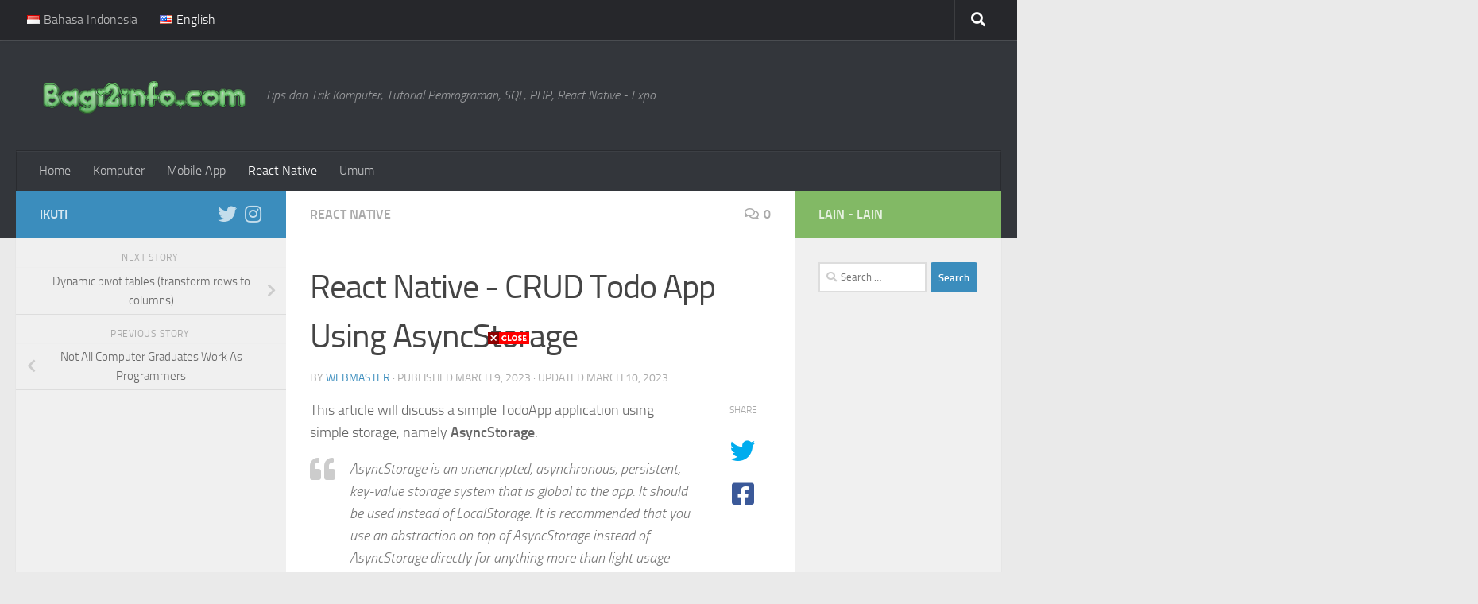

--- FILE ---
content_type: text/html; charset=UTF-8
request_url: https://www.bagi2info.com/en/react-native-crud-todo-app-using-asyncstorage/
body_size: 21288
content:
<!DOCTYPE html>
<html class="no-js" dir="ltr" lang="en-US" prefix="og: https://ogp.me/ns#">
<head>
  <meta charset="UTF-8">
  <meta name="viewport" content="width=device-width, initial-scale=1.0">
  <link rel="profile" href="https://gmpg.org/xfn/11" />
  <link rel="pingback" href="https://www.bagi2info.com/xmlrpc.php">

  <title>React Native - CRUD Todo App Using AsyncStorage</title>
	<style>img:is([sizes="auto" i], [sizes^="auto," i]) { contain-intrinsic-size: 3000px 1500px }</style>
	
		<!-- All in One SEO 4.9.1 - aioseo.com -->
	<meta name="description" content="React Native - Contoh CRUD Aplikasi Todo Menggunakan penyimpanan AsyncStorage, terdapat fungsi tambah, update, dan hapus item" />
	<meta name="robots" content="max-image-preview:large" />
	<meta name="author" content="webmaster"/>
	<link rel="canonical" href="https://www.bagi2info.com/en/react-native-crud-todo-app-using-asyncstorage/" />
	<meta name="generator" content="All in One SEO (AIOSEO) 4.9.1" />
		<meta property="og:locale" content="en_US" />
		<meta property="og:site_name" content="Bagi2info.com - Tips dan Trik Komputer, Tutorial Pemrograman, SQL, PHP, React Native - Expo" />
		<meta property="og:type" content="article" />
		<meta property="og:title" content="React Native - CRUD Todo App Using AsyncStorage" />
		<meta property="og:description" content="React Native - Contoh CRUD Aplikasi Todo Menggunakan penyimpanan AsyncStorage, terdapat fungsi tambah, update, dan hapus item" />
		<meta property="og:url" content="https://www.bagi2info.com/en/react-native-crud-todo-app-using-asyncstorage/" />
		<meta property="og:image" content="https://i0.wp.com/www.bagi2info.com/wp-content/uploads/2017/10/coollogo_com-12072770.png?fit=28164&#038;ssl=1" />
		<meta property="og:image:secure_url" content="https://i0.wp.com/www.bagi2info.com/wp-content/uploads/2017/10/coollogo_com-12072770.png?fit=28164&#038;ssl=1" />
		<meta property="article:published_time" content="2023-03-09T08:27:22+00:00" />
		<meta property="article:modified_time" content="2023-03-09T18:43:26+00:00" />
		<meta name="twitter:card" content="summary" />
		<meta name="twitter:site" content="@bagi2infocom" />
		<meta name="twitter:title" content="React Native - CRUD Todo App Using AsyncStorage" />
		<meta name="twitter:description" content="React Native - Contoh CRUD Aplikasi Todo Menggunakan penyimpanan AsyncStorage, terdapat fungsi tambah, update, dan hapus item" />
		<meta name="twitter:creator" content="@bagi2infocom" />
		<meta name="twitter:image" content="https://i0.wp.com/www.bagi2info.com/wp-content/uploads/2017/10/coollogo_com-12072770.png?fit=28164&amp;ssl=1" />
		<script type="application/ld+json" class="aioseo-schema">
			{"@context":"https:\/\/schema.org","@graph":[{"@type":"BlogPosting","@id":"https:\/\/www.bagi2info.com\/en\/react-native-crud-todo-app-using-asyncstorage\/#blogposting","name":"React Native - CRUD Todo App Using AsyncStorage","headline":"React Native - CRUD Todo App Using AsyncStorage","author":{"@id":"https:\/\/www.bagi2info.com\/en\/author\/admin\/#author"},"publisher":{"@id":"https:\/\/www.bagi2info.com\/en\/#person"},"image":{"@type":"ImageObject","url":"https:\/\/www.bagi2info.com\/wp-content\/uploads\/2023\/03\/todoapp.jpg","width":700,"height":500},"datePublished":"2023-03-09T15:27:22+07:00","dateModified":"2023-03-10T01:43:26+07:00","inLanguage":"en-US","mainEntityOfPage":{"@id":"https:\/\/www.bagi2info.com\/en\/react-native-crud-todo-app-using-asyncstorage\/#webpage"},"isPartOf":{"@id":"https:\/\/www.bagi2info.com\/en\/react-native-crud-todo-app-using-asyncstorage\/#webpage"},"articleSection":"React Native"},{"@type":"BreadcrumbList","@id":"https:\/\/www.bagi2info.com\/en\/react-native-crud-todo-app-using-asyncstorage\/#breadcrumblist","itemListElement":[{"@type":"ListItem","@id":"https:\/\/www.bagi2info.com\/en\/#listItem","position":1,"name":"Home","item":"https:\/\/www.bagi2info.com\/en\/","nextItem":{"@type":"ListItem","@id":"https:\/\/www.bagi2info.com\/en\/category\/react-native\/#listItem","name":"React Native"}},{"@type":"ListItem","@id":"https:\/\/www.bagi2info.com\/en\/category\/react-native\/#listItem","position":2,"name":"React Native","item":"https:\/\/www.bagi2info.com\/en\/category\/react-native\/","nextItem":{"@type":"ListItem","@id":"https:\/\/www.bagi2info.com\/en\/react-native-crud-todo-app-using-asyncstorage\/#listItem","name":"React Native - CRUD Todo App Using AsyncStorage"},"previousItem":{"@type":"ListItem","@id":"https:\/\/www.bagi2info.com\/en\/#listItem","name":"Home"}},{"@type":"ListItem","@id":"https:\/\/www.bagi2info.com\/en\/react-native-crud-todo-app-using-asyncstorage\/#listItem","position":3,"name":"React Native - CRUD Todo App Using AsyncStorage","previousItem":{"@type":"ListItem","@id":"https:\/\/www.bagi2info.com\/en\/category\/react-native\/#listItem","name":"React Native"}}]},{"@type":"Person","@id":"https:\/\/www.bagi2info.com\/en\/#person","name":"webmaster","image":{"@type":"ImageObject","@id":"https:\/\/www.bagi2info.com\/en\/react-native-crud-todo-app-using-asyncstorage\/#personImage","url":"https:\/\/secure.gravatar.com\/avatar\/38da1efad6745212e2c3b76c8d8e72f69844b6451e55a9c219cdb2bb8b8901ef?s=96&d=mm&r=g","width":96,"height":96,"caption":"webmaster"},"sameAs":["https:\/\/twitter.com\/bagi2infocom","https:\/\/www.instagram.com\/bagi2infocom"]},{"@type":"Person","@id":"https:\/\/www.bagi2info.com\/en\/author\/admin\/#author","url":"https:\/\/www.bagi2info.com\/en\/author\/admin\/","name":"webmaster","image":{"@type":"ImageObject","@id":"https:\/\/www.bagi2info.com\/en\/react-native-crud-todo-app-using-asyncstorage\/#authorImage","url":"https:\/\/secure.gravatar.com\/avatar\/38da1efad6745212e2c3b76c8d8e72f69844b6451e55a9c219cdb2bb8b8901ef?s=96&d=mm&r=g","width":96,"height":96,"caption":"webmaster"},"sameAs":["https:\/\/twitter.com\/bagi2infocom","https:\/\/www.instagram.com\/bagi2infocom"]},{"@type":"WebPage","@id":"https:\/\/www.bagi2info.com\/en\/react-native-crud-todo-app-using-asyncstorage\/#webpage","url":"https:\/\/www.bagi2info.com\/en\/react-native-crud-todo-app-using-asyncstorage\/","name":"React Native - CRUD Todo App Using AsyncStorage","description":"React Native - Contoh CRUD Aplikasi Todo Menggunakan penyimpanan AsyncStorage, terdapat fungsi tambah, update, dan hapus item","inLanguage":"en-US","isPartOf":{"@id":"https:\/\/www.bagi2info.com\/en\/#website"},"breadcrumb":{"@id":"https:\/\/www.bagi2info.com\/en\/react-native-crud-todo-app-using-asyncstorage\/#breadcrumblist"},"author":{"@id":"https:\/\/www.bagi2info.com\/en\/author\/admin\/#author"},"creator":{"@id":"https:\/\/www.bagi2info.com\/en\/author\/admin\/#author"},"image":{"@type":"ImageObject","url":"https:\/\/www.bagi2info.com\/wp-content\/uploads\/2023\/03\/todoapp.jpg","@id":"https:\/\/www.bagi2info.com\/en\/react-native-crud-todo-app-using-asyncstorage\/#mainImage","width":700,"height":500},"primaryImageOfPage":{"@id":"https:\/\/www.bagi2info.com\/en\/react-native-crud-todo-app-using-asyncstorage\/#mainImage"},"datePublished":"2023-03-09T15:27:22+07:00","dateModified":"2023-03-10T01:43:26+07:00"},{"@type":"WebSite","@id":"https:\/\/www.bagi2info.com\/en\/#website","url":"https:\/\/www.bagi2info.com\/en\/","name":"Bagi2info.com","description":"Tips dan Trik Komputer, Tutorial Pemrograman, SQL, PHP, React Native - Expo","inLanguage":"en-US","publisher":{"@id":"https:\/\/www.bagi2info.com\/en\/#person"}}]}
		</script>
		<!-- All in One SEO -->

<script>document.documentElement.className = document.documentElement.className.replace("no-js","js");</script>
<link rel="alternate" type="application/rss+xml" title="Bagi2info.com &raquo; Feed" href="https://www.bagi2info.com/en/feed/" />
<link rel="alternate" type="application/rss+xml" title="Bagi2info.com &raquo; Comments Feed" href="https://www.bagi2info.com/en/comments/feed/" />
<link rel="alternate" type="application/rss+xml" title="Bagi2info.com &raquo; React Native - CRUD Todo App Using AsyncStorage Comments Feed" href="https://www.bagi2info.com/en/react-native-crud-todo-app-using-asyncstorage/feed/" />
<script>
window._wpemojiSettings = {"baseUrl":"https:\/\/s.w.org\/images\/core\/emoji\/16.0.1\/72x72\/","ext":".png","svgUrl":"https:\/\/s.w.org\/images\/core\/emoji\/16.0.1\/svg\/","svgExt":".svg","source":{"concatemoji":"https:\/\/www.bagi2info.com\/wp-includes\/js\/wp-emoji-release.min.js?ver=6.8.3"}};
/*! This file is auto-generated */
!function(s,n){var o,i,e;function c(e){try{var t={supportTests:e,timestamp:(new Date).valueOf()};sessionStorage.setItem(o,JSON.stringify(t))}catch(e){}}function p(e,t,n){e.clearRect(0,0,e.canvas.width,e.canvas.height),e.fillText(t,0,0);var t=new Uint32Array(e.getImageData(0,0,e.canvas.width,e.canvas.height).data),a=(e.clearRect(0,0,e.canvas.width,e.canvas.height),e.fillText(n,0,0),new Uint32Array(e.getImageData(0,0,e.canvas.width,e.canvas.height).data));return t.every(function(e,t){return e===a[t]})}function u(e,t){e.clearRect(0,0,e.canvas.width,e.canvas.height),e.fillText(t,0,0);for(var n=e.getImageData(16,16,1,1),a=0;a<n.data.length;a++)if(0!==n.data[a])return!1;return!0}function f(e,t,n,a){switch(t){case"flag":return n(e,"\ud83c\udff3\ufe0f\u200d\u26a7\ufe0f","\ud83c\udff3\ufe0f\u200b\u26a7\ufe0f")?!1:!n(e,"\ud83c\udde8\ud83c\uddf6","\ud83c\udde8\u200b\ud83c\uddf6")&&!n(e,"\ud83c\udff4\udb40\udc67\udb40\udc62\udb40\udc65\udb40\udc6e\udb40\udc67\udb40\udc7f","\ud83c\udff4\u200b\udb40\udc67\u200b\udb40\udc62\u200b\udb40\udc65\u200b\udb40\udc6e\u200b\udb40\udc67\u200b\udb40\udc7f");case"emoji":return!a(e,"\ud83e\udedf")}return!1}function g(e,t,n,a){var r="undefined"!=typeof WorkerGlobalScope&&self instanceof WorkerGlobalScope?new OffscreenCanvas(300,150):s.createElement("canvas"),o=r.getContext("2d",{willReadFrequently:!0}),i=(o.textBaseline="top",o.font="600 32px Arial",{});return e.forEach(function(e){i[e]=t(o,e,n,a)}),i}function t(e){var t=s.createElement("script");t.src=e,t.defer=!0,s.head.appendChild(t)}"undefined"!=typeof Promise&&(o="wpEmojiSettingsSupports",i=["flag","emoji"],n.supports={everything:!0,everythingExceptFlag:!0},e=new Promise(function(e){s.addEventListener("DOMContentLoaded",e,{once:!0})}),new Promise(function(t){var n=function(){try{var e=JSON.parse(sessionStorage.getItem(o));if("object"==typeof e&&"number"==typeof e.timestamp&&(new Date).valueOf()<e.timestamp+604800&&"object"==typeof e.supportTests)return e.supportTests}catch(e){}return null}();if(!n){if("undefined"!=typeof Worker&&"undefined"!=typeof OffscreenCanvas&&"undefined"!=typeof URL&&URL.createObjectURL&&"undefined"!=typeof Blob)try{var e="postMessage("+g.toString()+"("+[JSON.stringify(i),f.toString(),p.toString(),u.toString()].join(",")+"));",a=new Blob([e],{type:"text/javascript"}),r=new Worker(URL.createObjectURL(a),{name:"wpTestEmojiSupports"});return void(r.onmessage=function(e){c(n=e.data),r.terminate(),t(n)})}catch(e){}c(n=g(i,f,p,u))}t(n)}).then(function(e){for(var t in e)n.supports[t]=e[t],n.supports.everything=n.supports.everything&&n.supports[t],"flag"!==t&&(n.supports.everythingExceptFlag=n.supports.everythingExceptFlag&&n.supports[t]);n.supports.everythingExceptFlag=n.supports.everythingExceptFlag&&!n.supports.flag,n.DOMReady=!1,n.readyCallback=function(){n.DOMReady=!0}}).then(function(){return e}).then(function(){var e;n.supports.everything||(n.readyCallback(),(e=n.source||{}).concatemoji?t(e.concatemoji):e.wpemoji&&e.twemoji&&(t(e.twemoji),t(e.wpemoji)))}))}((window,document),window._wpemojiSettings);
</script>

<style id='wp-emoji-styles-inline-css'>

	img.wp-smiley, img.emoji {
		display: inline !important;
		border: none !important;
		box-shadow: none !important;
		height: 1em !important;
		width: 1em !important;
		margin: 0 0.07em !important;
		vertical-align: -0.1em !important;
		background: none !important;
		padding: 0 !important;
	}
</style>
<link rel='stylesheet' id='wp-block-library-css' href='https://www.bagi2info.com/wp-includes/css/dist/block-library/style.min.css?ver=6.8.3' media='all' />
<style id='classic-theme-styles-inline-css'>
/*! This file is auto-generated */
.wp-block-button__link{color:#fff;background-color:#32373c;border-radius:9999px;box-shadow:none;text-decoration:none;padding:calc(.667em + 2px) calc(1.333em + 2px);font-size:1.125em}.wp-block-file__button{background:#32373c;color:#fff;text-decoration:none}
</style>
<link rel='stylesheet' id='aioseo/css/src/vue/standalone/blocks/table-of-contents/global.scss-css' href='https://www.bagi2info.com/wp-content/plugins/all-in-one-seo-pack/dist/Lite/assets/css/table-of-contents/global.e90f6d47.css?ver=4.9.1' media='all' />
<style id='global-styles-inline-css'>
:root{--wp--preset--aspect-ratio--square: 1;--wp--preset--aspect-ratio--4-3: 4/3;--wp--preset--aspect-ratio--3-4: 3/4;--wp--preset--aspect-ratio--3-2: 3/2;--wp--preset--aspect-ratio--2-3: 2/3;--wp--preset--aspect-ratio--16-9: 16/9;--wp--preset--aspect-ratio--9-16: 9/16;--wp--preset--color--black: #000000;--wp--preset--color--cyan-bluish-gray: #abb8c3;--wp--preset--color--white: #ffffff;--wp--preset--color--pale-pink: #f78da7;--wp--preset--color--vivid-red: #cf2e2e;--wp--preset--color--luminous-vivid-orange: #ff6900;--wp--preset--color--luminous-vivid-amber: #fcb900;--wp--preset--color--light-green-cyan: #7bdcb5;--wp--preset--color--vivid-green-cyan: #00d084;--wp--preset--color--pale-cyan-blue: #8ed1fc;--wp--preset--color--vivid-cyan-blue: #0693e3;--wp--preset--color--vivid-purple: #9b51e0;--wp--preset--gradient--vivid-cyan-blue-to-vivid-purple: linear-gradient(135deg,rgba(6,147,227,1) 0%,rgb(155,81,224) 100%);--wp--preset--gradient--light-green-cyan-to-vivid-green-cyan: linear-gradient(135deg,rgb(122,220,180) 0%,rgb(0,208,130) 100%);--wp--preset--gradient--luminous-vivid-amber-to-luminous-vivid-orange: linear-gradient(135deg,rgba(252,185,0,1) 0%,rgba(255,105,0,1) 100%);--wp--preset--gradient--luminous-vivid-orange-to-vivid-red: linear-gradient(135deg,rgba(255,105,0,1) 0%,rgb(207,46,46) 100%);--wp--preset--gradient--very-light-gray-to-cyan-bluish-gray: linear-gradient(135deg,rgb(238,238,238) 0%,rgb(169,184,195) 100%);--wp--preset--gradient--cool-to-warm-spectrum: linear-gradient(135deg,rgb(74,234,220) 0%,rgb(151,120,209) 20%,rgb(207,42,186) 40%,rgb(238,44,130) 60%,rgb(251,105,98) 80%,rgb(254,248,76) 100%);--wp--preset--gradient--blush-light-purple: linear-gradient(135deg,rgb(255,206,236) 0%,rgb(152,150,240) 100%);--wp--preset--gradient--blush-bordeaux: linear-gradient(135deg,rgb(254,205,165) 0%,rgb(254,45,45) 50%,rgb(107,0,62) 100%);--wp--preset--gradient--luminous-dusk: linear-gradient(135deg,rgb(255,203,112) 0%,rgb(199,81,192) 50%,rgb(65,88,208) 100%);--wp--preset--gradient--pale-ocean: linear-gradient(135deg,rgb(255,245,203) 0%,rgb(182,227,212) 50%,rgb(51,167,181) 100%);--wp--preset--gradient--electric-grass: linear-gradient(135deg,rgb(202,248,128) 0%,rgb(113,206,126) 100%);--wp--preset--gradient--midnight: linear-gradient(135deg,rgb(2,3,129) 0%,rgb(40,116,252) 100%);--wp--preset--font-size--small: 13px;--wp--preset--font-size--medium: 20px;--wp--preset--font-size--large: 36px;--wp--preset--font-size--x-large: 42px;--wp--preset--spacing--20: 0.44rem;--wp--preset--spacing--30: 0.67rem;--wp--preset--spacing--40: 1rem;--wp--preset--spacing--50: 1.5rem;--wp--preset--spacing--60: 2.25rem;--wp--preset--spacing--70: 3.38rem;--wp--preset--spacing--80: 5.06rem;--wp--preset--shadow--natural: 6px 6px 9px rgba(0, 0, 0, 0.2);--wp--preset--shadow--deep: 12px 12px 50px rgba(0, 0, 0, 0.4);--wp--preset--shadow--sharp: 6px 6px 0px rgba(0, 0, 0, 0.2);--wp--preset--shadow--outlined: 6px 6px 0px -3px rgba(255, 255, 255, 1), 6px 6px rgba(0, 0, 0, 1);--wp--preset--shadow--crisp: 6px 6px 0px rgba(0, 0, 0, 1);}:where(.is-layout-flex){gap: 0.5em;}:where(.is-layout-grid){gap: 0.5em;}body .is-layout-flex{display: flex;}.is-layout-flex{flex-wrap: wrap;align-items: center;}.is-layout-flex > :is(*, div){margin: 0;}body .is-layout-grid{display: grid;}.is-layout-grid > :is(*, div){margin: 0;}:where(.wp-block-columns.is-layout-flex){gap: 2em;}:where(.wp-block-columns.is-layout-grid){gap: 2em;}:where(.wp-block-post-template.is-layout-flex){gap: 1.25em;}:where(.wp-block-post-template.is-layout-grid){gap: 1.25em;}.has-black-color{color: var(--wp--preset--color--black) !important;}.has-cyan-bluish-gray-color{color: var(--wp--preset--color--cyan-bluish-gray) !important;}.has-white-color{color: var(--wp--preset--color--white) !important;}.has-pale-pink-color{color: var(--wp--preset--color--pale-pink) !important;}.has-vivid-red-color{color: var(--wp--preset--color--vivid-red) !important;}.has-luminous-vivid-orange-color{color: var(--wp--preset--color--luminous-vivid-orange) !important;}.has-luminous-vivid-amber-color{color: var(--wp--preset--color--luminous-vivid-amber) !important;}.has-light-green-cyan-color{color: var(--wp--preset--color--light-green-cyan) !important;}.has-vivid-green-cyan-color{color: var(--wp--preset--color--vivid-green-cyan) !important;}.has-pale-cyan-blue-color{color: var(--wp--preset--color--pale-cyan-blue) !important;}.has-vivid-cyan-blue-color{color: var(--wp--preset--color--vivid-cyan-blue) !important;}.has-vivid-purple-color{color: var(--wp--preset--color--vivid-purple) !important;}.has-black-background-color{background-color: var(--wp--preset--color--black) !important;}.has-cyan-bluish-gray-background-color{background-color: var(--wp--preset--color--cyan-bluish-gray) !important;}.has-white-background-color{background-color: var(--wp--preset--color--white) !important;}.has-pale-pink-background-color{background-color: var(--wp--preset--color--pale-pink) !important;}.has-vivid-red-background-color{background-color: var(--wp--preset--color--vivid-red) !important;}.has-luminous-vivid-orange-background-color{background-color: var(--wp--preset--color--luminous-vivid-orange) !important;}.has-luminous-vivid-amber-background-color{background-color: var(--wp--preset--color--luminous-vivid-amber) !important;}.has-light-green-cyan-background-color{background-color: var(--wp--preset--color--light-green-cyan) !important;}.has-vivid-green-cyan-background-color{background-color: var(--wp--preset--color--vivid-green-cyan) !important;}.has-pale-cyan-blue-background-color{background-color: var(--wp--preset--color--pale-cyan-blue) !important;}.has-vivid-cyan-blue-background-color{background-color: var(--wp--preset--color--vivid-cyan-blue) !important;}.has-vivid-purple-background-color{background-color: var(--wp--preset--color--vivid-purple) !important;}.has-black-border-color{border-color: var(--wp--preset--color--black) !important;}.has-cyan-bluish-gray-border-color{border-color: var(--wp--preset--color--cyan-bluish-gray) !important;}.has-white-border-color{border-color: var(--wp--preset--color--white) !important;}.has-pale-pink-border-color{border-color: var(--wp--preset--color--pale-pink) !important;}.has-vivid-red-border-color{border-color: var(--wp--preset--color--vivid-red) !important;}.has-luminous-vivid-orange-border-color{border-color: var(--wp--preset--color--luminous-vivid-orange) !important;}.has-luminous-vivid-amber-border-color{border-color: var(--wp--preset--color--luminous-vivid-amber) !important;}.has-light-green-cyan-border-color{border-color: var(--wp--preset--color--light-green-cyan) !important;}.has-vivid-green-cyan-border-color{border-color: var(--wp--preset--color--vivid-green-cyan) !important;}.has-pale-cyan-blue-border-color{border-color: var(--wp--preset--color--pale-cyan-blue) !important;}.has-vivid-cyan-blue-border-color{border-color: var(--wp--preset--color--vivid-cyan-blue) !important;}.has-vivid-purple-border-color{border-color: var(--wp--preset--color--vivid-purple) !important;}.has-vivid-cyan-blue-to-vivid-purple-gradient-background{background: var(--wp--preset--gradient--vivid-cyan-blue-to-vivid-purple) !important;}.has-light-green-cyan-to-vivid-green-cyan-gradient-background{background: var(--wp--preset--gradient--light-green-cyan-to-vivid-green-cyan) !important;}.has-luminous-vivid-amber-to-luminous-vivid-orange-gradient-background{background: var(--wp--preset--gradient--luminous-vivid-amber-to-luminous-vivid-orange) !important;}.has-luminous-vivid-orange-to-vivid-red-gradient-background{background: var(--wp--preset--gradient--luminous-vivid-orange-to-vivid-red) !important;}.has-very-light-gray-to-cyan-bluish-gray-gradient-background{background: var(--wp--preset--gradient--very-light-gray-to-cyan-bluish-gray) !important;}.has-cool-to-warm-spectrum-gradient-background{background: var(--wp--preset--gradient--cool-to-warm-spectrum) !important;}.has-blush-light-purple-gradient-background{background: var(--wp--preset--gradient--blush-light-purple) !important;}.has-blush-bordeaux-gradient-background{background: var(--wp--preset--gradient--blush-bordeaux) !important;}.has-luminous-dusk-gradient-background{background: var(--wp--preset--gradient--luminous-dusk) !important;}.has-pale-ocean-gradient-background{background: var(--wp--preset--gradient--pale-ocean) !important;}.has-electric-grass-gradient-background{background: var(--wp--preset--gradient--electric-grass) !important;}.has-midnight-gradient-background{background: var(--wp--preset--gradient--midnight) !important;}.has-small-font-size{font-size: var(--wp--preset--font-size--small) !important;}.has-medium-font-size{font-size: var(--wp--preset--font-size--medium) !important;}.has-large-font-size{font-size: var(--wp--preset--font-size--large) !important;}.has-x-large-font-size{font-size: var(--wp--preset--font-size--x-large) !important;}
:where(.wp-block-post-template.is-layout-flex){gap: 1.25em;}:where(.wp-block-post-template.is-layout-grid){gap: 1.25em;}
:where(.wp-block-columns.is-layout-flex){gap: 2em;}:where(.wp-block-columns.is-layout-grid){gap: 2em;}
:root :where(.wp-block-pullquote){font-size: 1.5em;line-height: 1.6;}
</style>
<link rel='stylesheet' id='mkaz-code-syntax-prism-css-css' href='https://www.bagi2info.com/wp-content/plugins/code-syntax-block/assets/prism-a11y-dark.css?ver=1715174535' media='all' />
<link rel='stylesheet' id='falang-css' href='https://www.bagi2info.com/wp-content/plugins/falang/public/css/falang-public.css?ver=1.3.67' media='all' />
<link rel='stylesheet' id='ez-toc-css' href='https://www.bagi2info.com/wp-content/plugins/easy-table-of-contents/assets/css/screen.min.css?ver=2.0.78' media='all' />
<style id='ez-toc-inline-css'>
div#ez-toc-container .ez-toc-title {font-size: 120%;}div#ez-toc-container .ez-toc-title {font-weight: 500;}div#ez-toc-container ul li , div#ez-toc-container ul li a {font-size: 95%;}div#ez-toc-container ul li , div#ez-toc-container ul li a {font-weight: 500;}div#ez-toc-container nav ul ul li {font-size: 90%;}.ez-toc-box-title {font-weight: bold; margin-bottom: 10px; text-align: center; text-transform: uppercase; letter-spacing: 1px; color: #666; padding-bottom: 5px;position:absolute;top:-4%;left:5%;background-color: inherit;transition: top 0.3s ease;}.ez-toc-box-title.toc-closed {top:-25%;}
.ez-toc-container-direction {direction: ltr;}.ez-toc-counter ul{counter-reset: item ;}.ez-toc-counter nav ul li a::before {content: counters(item, '.', decimal) '. ';display: inline-block;counter-increment: item;flex-grow: 0;flex-shrink: 0;margin-right: .2em; float: left; }.ez-toc-widget-direction {direction: ltr;}.ez-toc-widget-container ul{counter-reset: item ;}.ez-toc-widget-container nav ul li a::before {content: counters(item, '.', decimal) '. ';display: inline-block;counter-increment: item;flex-grow: 0;flex-shrink: 0;margin-right: .2em; float: left; }
</style>
<link rel='stylesheet' id='hueman-main-style-css' href='https://www.bagi2info.com/wp-content/themes/hueman/assets/front/css/main.min.css?ver=3.7.27' media='all' />
<style id='hueman-main-style-inline-css'>
body { font-size:1.00rem; }@media only screen and (min-width: 720px) {
        .nav > li { font-size:1.00rem; }
      }::selection { background-color: #3b8dbd; }
::-moz-selection { background-color: #3b8dbd; }a,a>span.hu-external::after,.themeform label .required,#flexslider-featured .flex-direction-nav .flex-next:hover,#flexslider-featured .flex-direction-nav .flex-prev:hover,.post-hover:hover .post-title a,.post-title a:hover,.sidebar.s1 .post-nav li a:hover i,.content .post-nav li a:hover i,.post-related a:hover,.sidebar.s1 .widget_rss ul li a,#footer .widget_rss ul li a,.sidebar.s1 .widget_calendar a,#footer .widget_calendar a,.sidebar.s1 .alx-tab .tab-item-category a,.sidebar.s1 .alx-posts .post-item-category a,.sidebar.s1 .alx-tab li:hover .tab-item-title a,.sidebar.s1 .alx-tab li:hover .tab-item-comment a,.sidebar.s1 .alx-posts li:hover .post-item-title a,#footer .alx-tab .tab-item-category a,#footer .alx-posts .post-item-category a,#footer .alx-tab li:hover .tab-item-title a,#footer .alx-tab li:hover .tab-item-comment a,#footer .alx-posts li:hover .post-item-title a,.comment-tabs li.active a,.comment-awaiting-moderation,.child-menu a:hover,.child-menu .current_page_item > a,.wp-pagenavi a{ color: #3b8dbd; }input[type="submit"],.themeform button[type="submit"],.sidebar.s1 .sidebar-top,.sidebar.s1 .sidebar-toggle,#flexslider-featured .flex-control-nav li a.flex-active,.post-tags a:hover,.sidebar.s1 .widget_calendar caption,#footer .widget_calendar caption,.author-bio .bio-avatar:after,.commentlist li.bypostauthor > .comment-body:after,.commentlist li.comment-author-admin > .comment-body:after{ background-color: #3b8dbd; }.post-format .format-container { border-color: #3b8dbd; }.sidebar.s1 .alx-tabs-nav li.active a,#footer .alx-tabs-nav li.active a,.comment-tabs li.active a,.wp-pagenavi a:hover,.wp-pagenavi a:active,.wp-pagenavi span.current{ border-bottom-color: #3b8dbd!important; }.sidebar.s2 .post-nav li a:hover i,
.sidebar.s2 .widget_rss ul li a,
.sidebar.s2 .widget_calendar a,
.sidebar.s2 .alx-tab .tab-item-category a,
.sidebar.s2 .alx-posts .post-item-category a,
.sidebar.s2 .alx-tab li:hover .tab-item-title a,
.sidebar.s2 .alx-tab li:hover .tab-item-comment a,
.sidebar.s2 .alx-posts li:hover .post-item-title a { color: #82b965; }
.sidebar.s2 .sidebar-top,.sidebar.s2 .sidebar-toggle,.post-comments,.jp-play-bar,.jp-volume-bar-value,.sidebar.s2 .widget_calendar caption{ background-color: #82b965; }.sidebar.s2 .alx-tabs-nav li.active a { border-bottom-color: #82b965; }
.post-comments::before { border-right-color: #82b965; }
      .search-expand,
              #nav-topbar.nav-container { background-color: #26272b}@media only screen and (min-width: 720px) {
                #nav-topbar .nav ul { background-color: #26272b; }
              }.is-scrolled #header .nav-container.desktop-sticky,
              .is-scrolled #header .search-expand { background-color: #26272b; background-color: rgba(38,39,43,0.90) }.is-scrolled .topbar-transparent #nav-topbar.desktop-sticky .nav ul { background-color: #26272b; background-color: rgba(38,39,43,0.95) }#header { background-color: #33363b; }
@media only screen and (min-width: 720px) {
  #nav-header .nav ul { background-color: #33363b; }
}
        #header #nav-mobile { background-color: #33363b; }.is-scrolled #header #nav-mobile { background-color: #33363b; background-color: rgba(51,54,59,0.90) }#nav-header.nav-container, #main-header-search .search-expand { background-color: #33363b; }
@media only screen and (min-width: 720px) {
  #nav-header .nav ul { background-color: #33363b; }
}
        body { background-color: #eaeaea; }
</style>
<script src="https://www.bagi2info.com/wp-includes/js/jquery/jquery.min.js?ver=3.7.1" id="jquery-core-js"></script>
<script src="https://www.bagi2info.com/wp-includes/js/jquery/jquery-migrate.min.js?ver=3.4.1" id="jquery-migrate-js"></script>
<script src="https://www.bagi2info.com/wp-content/themes/hueman/assets/front/js/libs/mobile-detect.min.js?ver=3.7.27" id="mobile-detect-js" defer></script>
<link rel="https://api.w.org/" href="https://www.bagi2info.com/en/wp-json/" /><link rel="alternate" title="JSON" type="application/json" href="https://www.bagi2info.com/en/wp-json/wp/v2/posts/3580" /><link rel="EditURI" type="application/rsd+xml" title="RSD" href="https://www.bagi2info.com/xmlrpc.php?rsd" />
<meta name="generator" content="WordPress 6.8.3" />
<link rel='shortlink' href='https://www.bagi2info.com/en/?p=3580' />
<link rel="alternate" title="oEmbed (JSON)" type="application/json+oembed" href="https://www.bagi2info.com/en/wp-json/oembed/1.0/embed?url=https%3A%2F%2Fwww.bagi2info.com%2Fen%2Freact-native-crud-todo-app-using-asyncstorage%2F" />
<link rel="alternate" title="oEmbed (XML)" type="text/xml+oembed" href="https://www.bagi2info.com/en/wp-json/oembed/1.0/embed?url=https%3A%2F%2Fwww.bagi2info.com%2Fen%2Freact-native-crud-todo-app-using-asyncstorage%2F&#038;format=xml" />
<!-- Google tag (gtag.js) -->
<script async src="https://www.googletagmanager.com/gtag/js?id=G-X9QEN6LWCH"></script>
<script>
  window.dataLayer = window.dataLayer || [];
  function gtag(){dataLayer.push(arguments);}
  gtag('js', new Date());

  gtag('config', 'G-X9QEN6LWCH');
</script>
<script async src="https://pagead2.googlesyndication.com/pagead/js/adsbygoogle.js?client=ca-pub-6894070964244250"
     crossorigin="anonymous"></script>    <link rel="preload" as="font" type="font/woff2" href="https://www.bagi2info.com/wp-content/themes/hueman/assets/front/webfonts/fa-brands-400.woff2?v=5.15.2" crossorigin="anonymous"/>
    <link rel="preload" as="font" type="font/woff2" href="https://www.bagi2info.com/wp-content/themes/hueman/assets/front/webfonts/fa-regular-400.woff2?v=5.15.2" crossorigin="anonymous"/>
    <link rel="preload" as="font" type="font/woff2" href="https://www.bagi2info.com/wp-content/themes/hueman/assets/front/webfonts/fa-solid-900.woff2?v=5.15.2" crossorigin="anonymous"/>
  <link rel="preload" as="font" type="font/woff" href="https://www.bagi2info.com/wp-content/themes/hueman/assets/front/fonts/titillium-light-webfont.woff" crossorigin="anonymous"/>
<link rel="preload" as="font" type="font/woff" href="https://www.bagi2info.com/wp-content/themes/hueman/assets/front/fonts/titillium-lightitalic-webfont.woff" crossorigin="anonymous"/>
<link rel="preload" as="font" type="font/woff" href="https://www.bagi2info.com/wp-content/themes/hueman/assets/front/fonts/titillium-regular-webfont.woff" crossorigin="anonymous"/>
<link rel="preload" as="font" type="font/woff" href="https://www.bagi2info.com/wp-content/themes/hueman/assets/front/fonts/titillium-regularitalic-webfont.woff" crossorigin="anonymous"/>
<link rel="preload" as="font" type="font/woff" href="https://www.bagi2info.com/wp-content/themes/hueman/assets/front/fonts/titillium-semibold-webfont.woff" crossorigin="anonymous"/>
<style>
  /*  base : fonts
/* ------------------------------------ */
body { font-family: "Titillium", Arial, sans-serif; }
@font-face {
  font-family: 'Titillium';
  src: url('https://www.bagi2info.com/wp-content/themes/hueman/assets/front/fonts/titillium-light-webfont.eot');
  src: url('https://www.bagi2info.com/wp-content/themes/hueman/assets/front/fonts/titillium-light-webfont.svg#titillium-light-webfont') format('svg'),
     url('https://www.bagi2info.com/wp-content/themes/hueman/assets/front/fonts/titillium-light-webfont.eot?#iefix') format('embedded-opentype'),
     url('https://www.bagi2info.com/wp-content/themes/hueman/assets/front/fonts/titillium-light-webfont.woff') format('woff'),
     url('https://www.bagi2info.com/wp-content/themes/hueman/assets/front/fonts/titillium-light-webfont.ttf') format('truetype');
  font-weight: 300;
  font-style: normal;
}
@font-face {
  font-family: 'Titillium';
  src: url('https://www.bagi2info.com/wp-content/themes/hueman/assets/front/fonts/titillium-lightitalic-webfont.eot');
  src: url('https://www.bagi2info.com/wp-content/themes/hueman/assets/front/fonts/titillium-lightitalic-webfont.svg#titillium-lightitalic-webfont') format('svg'),
     url('https://www.bagi2info.com/wp-content/themes/hueman/assets/front/fonts/titillium-lightitalic-webfont.eot?#iefix') format('embedded-opentype'),
     url('https://www.bagi2info.com/wp-content/themes/hueman/assets/front/fonts/titillium-lightitalic-webfont.woff') format('woff'),
     url('https://www.bagi2info.com/wp-content/themes/hueman/assets/front/fonts/titillium-lightitalic-webfont.ttf') format('truetype');
  font-weight: 300;
  font-style: italic;
}
@font-face {
  font-family: 'Titillium';
  src: url('https://www.bagi2info.com/wp-content/themes/hueman/assets/front/fonts/titillium-regular-webfont.eot');
  src: url('https://www.bagi2info.com/wp-content/themes/hueman/assets/front/fonts/titillium-regular-webfont.svg#titillium-regular-webfont') format('svg'),
     url('https://www.bagi2info.com/wp-content/themes/hueman/assets/front/fonts/titillium-regular-webfont.eot?#iefix') format('embedded-opentype'),
     url('https://www.bagi2info.com/wp-content/themes/hueman/assets/front/fonts/titillium-regular-webfont.woff') format('woff'),
     url('https://www.bagi2info.com/wp-content/themes/hueman/assets/front/fonts/titillium-regular-webfont.ttf') format('truetype');
  font-weight: 400;
  font-style: normal;
}
@font-face {
  font-family: 'Titillium';
  src: url('https://www.bagi2info.com/wp-content/themes/hueman/assets/front/fonts/titillium-regularitalic-webfont.eot');
  src: url('https://www.bagi2info.com/wp-content/themes/hueman/assets/front/fonts/titillium-regularitalic-webfont.svg#titillium-regular-webfont') format('svg'),
     url('https://www.bagi2info.com/wp-content/themes/hueman/assets/front/fonts/titillium-regularitalic-webfont.eot?#iefix') format('embedded-opentype'),
     url('https://www.bagi2info.com/wp-content/themes/hueman/assets/front/fonts/titillium-regularitalic-webfont.woff') format('woff'),
     url('https://www.bagi2info.com/wp-content/themes/hueman/assets/front/fonts/titillium-regularitalic-webfont.ttf') format('truetype');
  font-weight: 400;
  font-style: italic;
}
@font-face {
    font-family: 'Titillium';
    src: url('https://www.bagi2info.com/wp-content/themes/hueman/assets/front/fonts/titillium-semibold-webfont.eot');
    src: url('https://www.bagi2info.com/wp-content/themes/hueman/assets/front/fonts/titillium-semibold-webfont.svg#titillium-semibold-webfont') format('svg'),
         url('https://www.bagi2info.com/wp-content/themes/hueman/assets/front/fonts/titillium-semibold-webfont.eot?#iefix') format('embedded-opentype'),
         url('https://www.bagi2info.com/wp-content/themes/hueman/assets/front/fonts/titillium-semibold-webfont.woff') format('woff'),
         url('https://www.bagi2info.com/wp-content/themes/hueman/assets/front/fonts/titillium-semibold-webfont.ttf') format('truetype');
  font-weight: 600;
  font-style: normal;
}
</style>
  <!--[if lt IE 9]>
<script src="https://www.bagi2info.com/wp-content/themes/hueman/assets/front/js/ie/html5shiv-printshiv.min.js"></script>
<script src="https://www.bagi2info.com/wp-content/themes/hueman/assets/front/js/ie/selectivizr.js"></script>
<![endif]-->
<link rel="alternate" href="https://www.bagi2info.com/react-native-aplikasi-todo-menggunakan-asyncstorage/" hreflang="id-ID" />
<link rel="alternate" href="https://www.bagi2info.com/en/react-native-crud-todo-app-using-asyncstorage/" hreflang="en-US" />
<link rel="icon" href="https://www.bagi2info.com/wp-content/uploads/2022/07/bagi2infodotcom-favicon-logo.png" sizes="32x32" />
<link rel="icon" href="https://www.bagi2info.com/wp-content/uploads/2022/07/bagi2infodotcom-favicon-logo.png" sizes="192x192" />
<link rel="apple-touch-icon" href="https://www.bagi2info.com/wp-content/uploads/2022/07/bagi2infodotcom-favicon-logo.png" />
<meta name="msapplication-TileImage" content="https://www.bagi2info.com/wp-content/uploads/2022/07/bagi2infodotcom-favicon-logo.png" />
</head>

<body class="wp-singular post-template-default single single-post postid-3580 single-format-standard wp-custom-logo wp-embed-responsive wp-theme-hueman col-3cm full-width topbar-enabled header-desktop-sticky header-mobile-sticky hu-fa-not-loaded hueman-3-7-27 unknown">
<div id="wrapper">
  <a class="screen-reader-text skip-link" href="#content">Skip to content</a>
  
  <header id="header" class="specific-mobile-menu-on one-mobile-menu mobile_menu header-ads-desktop  topbar-transparent no-header-img">
        <nav class="nav-container group mobile-menu mobile-sticky " id="nav-mobile" data-menu-id="header-1">
  <div class="mobile-title-logo-in-header"><p class="site-title">                  <a class="custom-logo-link" href="https://www.bagi2info.com/en/" rel="home" title="Bagi2info.com | Home page"><img src="https://www.bagi2info.com/wp-content/uploads/2017/10/coollogo_com-12072770.png" alt="Bagi2info.com" width="281" height="64"/></a>                </p></div>
        
                    <!-- <div class="ham__navbar-toggler collapsed" aria-expanded="false">
          <div class="ham__navbar-span-wrapper">
            <span class="ham-toggler-menu__span"></span>
          </div>
        </div> -->
        <button class="ham__navbar-toggler-two collapsed" title="Menu" aria-expanded="false">
          <span class="ham__navbar-span-wrapper">
            <span class="line line-1"></span>
            <span class="line line-2"></span>
            <span class="line line-3"></span>
          </span>
        </button>
            
      <div class="nav-text"></div>
      <div class="nav-wrap container">
                  <ul class="nav container-inner group mobile-search">
                            <li>
                  <form role="search" method="get" class="search-form" action="https://www.bagi2info.com/en/">
				<label>
					<span class="screen-reader-text">Search for:</span>
					<input type="search" class="search-field" placeholder="Search &hellip;" value="" name="s" />
				</label>
				<input type="submit" class="search-submit" value="Search" />
			</form>                </li>
                      </ul>
                <ul id="menu-menu-1" class="nav container-inner group"><li id="menu-item-636" class="menu-item menu-item-type-custom menu-item-object-custom menu-item-636"><a href="https://www.bagi2info.com/">Home</a></li>
<li id="menu-item-638" class="menu-item menu-item-type-taxonomy menu-item-object-category menu-item-638"><a href="https://www.bagi2info.com/en/category/komputer/">Komputer</a></li>
<li id="menu-item-1392" class="menu-item menu-item-type-taxonomy menu-item-object-category menu-item-1392"><a href="https://www.bagi2info.com/en/category/aplikasi-mobile/">Mobile App</a></li>
<li id="menu-item-3283" class="menu-item menu-item-type-taxonomy menu-item-object-category current-post-ancestor current-menu-parent current-post-parent menu-item-3283"><a href="https://www.bagi2info.com/en/category/react-native/">React Native</a></li>
<li id="menu-item-639" class="menu-item menu-item-type-taxonomy menu-item-object-category menu-item-639"><a href="https://www.bagi2info.com/en/category/umum/">Umum</a></li>
</ul>      </div>
</nav><!--/#nav-topbar-->  
        <nav class="nav-container group desktop-menu desktop-sticky " id="nav-topbar" data-menu-id="header-2">
    <div class="nav-text"></div>
  <div class="topbar-toggle-down">
    <i class="fas fa-angle-double-down" aria-hidden="true" data-toggle="down" title="Expand menu"></i>
    <i class="fas fa-angle-double-up" aria-hidden="true" data-toggle="up" title="Collapse menu"></i>
  </div>
  <div class="nav-wrap container">
    <ul id="menu-language" class="nav container-inner group"><li id="menu-item-1567-id" class="falang-menu-item falang-id menu-item menu-item-type-custom menu-item-object-custom menu-item-1567-id"><a href="https://www.bagi2info.com/react-native-aplikasi-todo-menggunakan-asyncstorage/"><img src="https://www.bagi2info.com/wp-content/plugins/falang/flags/id.png" alt="Bahasa Indonesia" width="16" height="11" /><span style="margin-left:0.3em;">Bahasa Indonesia</span></a></li>
<li id="menu-item-1567-en" class="falang-menu-item falang-en menu-item menu-item-type-custom menu-item-object-custom current-menu-item menu-item-1567-en"><a href="https://www.bagi2info.com/en/react-native-crud-todo-app-using-asyncstorage/" aria-current="page"><img src="https://www.bagi2info.com/wp-content/plugins/falang/flags/us.png" alt="English" width="16" height="11" /><span style="margin-left:0.3em;">English</span></a></li>
</ul>  </div>
      <div id="topbar-header-search" class="container">
      <div class="container-inner">
        <button class="toggle-search"><i class="fas fa-search"></i></button>
        <div class="search-expand">
          <div class="search-expand-inner"><form role="search" method="get" class="search-form" action="https://www.bagi2info.com/en/">
				<label>
					<span class="screen-reader-text">Search for:</span>
					<input type="search" class="search-field" placeholder="Search &hellip;" value="" name="s" />
				</label>
				<input type="submit" class="search-submit" value="Search" />
			</form></div>
        </div>
      </div><!--/.container-inner-->
    </div><!--/.container-->
  
</nav><!--/#nav-topbar-->  
  <div class="container group">
        <div class="container-inner">

                    <div class="group hu-pad central-header-zone">
                  <div class="logo-tagline-group">
                      <p class="site-title">                  <a class="custom-logo-link" href="https://www.bagi2info.com/en/" rel="home" title="Bagi2info.com | Home page"><img src="https://www.bagi2info.com/wp-content/uploads/2017/10/coollogo_com-12072770.png" alt="Bagi2info.com" width="281" height="64"/></a>                </p>                                                <p class="site-description">Tips dan Trik Komputer, Tutorial Pemrograman, SQL, PHP, React Native - Expo</p>
                                        </div>

                                        <div id="header-widgets">
                          <div id="block-10" class="widget widget_block">
<!-- header ads -->
<ins class="adsbygoogle"
     style="display:block"
     data-ad-client="ca-pub-6894070964244250"
     data-ad-slot="7139688720"
     data-ad-format="auto"
     data-full-width-responsive="true"></ins>
<script>
     (adsbygoogle = window.adsbygoogle || []).push({});
</script></div>                      </div><!--/#header-ads-->
                                </div>
      
                <nav class="nav-container group desktop-menu " id="nav-header" data-menu-id="header-3">
    <div class="nav-text"><!-- put your mobile menu text here --></div>

  <div class="nav-wrap container">
        <ul id="menu-menu-2" class="nav container-inner group"><li class="menu-item menu-item-type-custom menu-item-object-custom menu-item-636"><a href="https://www.bagi2info.com/">Home</a></li>
<li class="menu-item menu-item-type-taxonomy menu-item-object-category menu-item-638"><a href="https://www.bagi2info.com/en/category/komputer/">Komputer</a></li>
<li class="menu-item menu-item-type-taxonomy menu-item-object-category menu-item-1392"><a href="https://www.bagi2info.com/en/category/aplikasi-mobile/">Mobile App</a></li>
<li class="menu-item menu-item-type-taxonomy menu-item-object-category current-post-ancestor current-menu-parent current-post-parent menu-item-3283"><a href="https://www.bagi2info.com/en/category/react-native/">React Native</a></li>
<li class="menu-item menu-item-type-taxonomy menu-item-object-category menu-item-639"><a href="https://www.bagi2info.com/en/category/umum/">Umum</a></li>
</ul>  </div>
</nav><!--/#nav-header-->      
    </div><!--/.container-inner-->
      </div><!--/.container-->

</header><!--/#header-->
  
  <div class="container" id="page">
    <div class="container-inner">
            <div class="main">
        <div class="main-inner group">
          
              <main class="content" id="content">
              <div class="page-title hu-pad group">
          	    		<ul class="meta-single group">
    			<li class="category"><a href="https://www.bagi2info.com/en/category/react-native/" rel="category tag">React Native</a></li>
    			    			<li class="comments"><a href="https://www.bagi2info.com/en/react-native-crud-todo-app-using-asyncstorage/#respond"><i class="far fa-comments"></i>0</a></li>
    			    		</ul>
            
    </div><!--/.page-title-->
          <div class="hu-pad group">
              <article class="post-3580 post type-post status-publish format-standard has-post-thumbnail hentry category-react-native">
    <div class="post-inner group">

      <h1 class="post-title entry-title">React Native - CRUD Todo App Using AsyncStorage</h1>
  <p class="post-byline">
       by     <span class="vcard author">
       <span class="fn"><a href="https://www.bagi2info.com/en/author/admin/" title="Posts by webmaster" rel="author">webmaster</a></span>
     </span>
     &middot;
                            
                                Published <time class="published" datetime="2023-03-09T15:27:22+07:00">March 9, 2023</time>
                &middot; Updated <time class="updated" datetime="2023-03-10T01:43:26+07:00">March 10, 2023</time>
                      </p>

                                
      <div class="clear"></div>

      <div class="entry themeform share">
        <div class="entry-inner">
          
<p>This article will discuss a simple TodoApp application using simple storage, namely <strong>AsyncStorage</strong>.</p>



<blockquote class="wp-block-quote is-layout-flow wp-block-quote-is-layout-flow">
<p></p>
<cite>AsyncStorage is an unencrypted, asynchronous, persistent, key-value storage system that is global to the app. It should be used instead of LocalStorage. It is recommended that you use an abstraction on top of AsyncStorage instead of AsyncStorage directly for anything more than light usage since it operates globally.</cite></blockquote>



<p>Based on the explanation from the website <a href="https://reactnative.dev/docs/asyncstorage" title="">React Native</a> it can be interpreted that <strong>AsyncStorage</strong>is a key value storage system which is unencrypted, asynchronous, persistent, and global for the application. It should be used instead of <strong>LocalStorage</strong>. It is recommended that you use the above abstraction AsyncStorage instead of AsyncStorage directly for anything but light use as it operates globally.</p>



<p>So <strong>AsyncStorage</strong>is non-encrypted storage, so it is not recommended to be used for applications with complex processes, We can use it as simple storage such as mobile application configurations, but remember if you want to store crucial information better added encryption first.</p>



<p></p>



<figure class="wp-block-image size-large is-resized is-style-default"><a href="https://www.bagi2info.com/wp-content/uploads/2023/03/1678344769093.jpg"><img  fetchpriority="high" decoding="async"  src="[data-uri]" data-src="https://www.bagi2info.com/wp-content/uploads/2023/03/1678344769093-461x1024.jpg"  alt="" class="wp-image-4147" width="231" height="512" data-srcset="https://www.bagi2info.com/wp-content/uploads/2023/03/1678344769093-461x1024.jpg 461w, https://www.bagi2info.com/wp-content/uploads/2023/03/1678344769093-135x300.jpg 135w, https://www.bagi2info.com/wp-content/uploads/2023/03/1678344769093-768x1707.jpg 768w, https://www.bagi2info.com/wp-content/uploads/2023/03/1678344769093-691x1536.jpg 691w, https://www.bagi2info.com/wp-content/uploads/2023/03/1678344769093-922x2048.jpg 922w, https://www.bagi2info.com/wp-content/uploads/2023/03/1678344769093.jpg 1080w" data-sizes="(max-width: 231px) 100vw, 231px" /></a></figure>



<div id="ez-toc-container" class="ez-toc-v2_0_78 counter-hierarchy ez-toc-counter ez-toc-grey ez-toc-container-direction">
<div class="ez-toc-title-container">
<p class="ez-toc-title" style="cursor:inherit">Table of Contents</p>
<span class="ez-toc-title-toggle"><a href="#" class="ez-toc-pull-right ez-toc-btn ez-toc-btn-xs ez-toc-btn-default ez-toc-toggle" aria-label="Toggle Table of Content"><span class="ez-toc-js-icon-con"><span class=""><span class="eztoc-hide" style="display:none;">Toggle</span><span class="ez-toc-icon-toggle-span"><svg style="fill: #999;color:#999" xmlns="http://www.w3.org/2000/svg" class="list-377408" width="20px" height="20px" viewBox="0 0 24 24" fill="none"><path d="M6 6H4v2h2V6zm14 0H8v2h12V6zM4 11h2v2H4v-2zm16 0H8v2h12v-2zM4 16h2v2H4v-2zm16 0H8v2h12v-2z" fill="currentColor"></path></svg><svg style="fill: #999;color:#999" class="arrow-unsorted-368013" xmlns="http://www.w3.org/2000/svg" width="10px" height="10px" viewBox="0 0 24 24" version="1.2" baseProfile="tiny"><path d="M18.2 9.3l-6.2-6.3-6.2 6.3c-.2.2-.3.4-.3.7s.1.5.3.7c.2.2.4.3.7.3h11c.3 0 .5-.1.7-.3.2-.2.3-.5.3-.7s-.1-.5-.3-.7zM5.8 14.7l6.2 6.3 6.2-6.3c.2-.2.3-.5.3-.7s-.1-.5-.3-.7c-.2-.2-.4-.3-.7-.3h-11c-.3 0-.5.1-.7.3-.2.2-.3.5-.3.7s.1.5.3.7z"/></svg></span></span></span></a></span></div>
<nav><ul class='ez-toc-list ez-toc-list-level-1 ' ><li class='ez-toc-page-1 ez-toc-heading-level-2'><a class="ez-toc-link ez-toc-heading-1" href="#1_Appjs" >1. App.js</a></li><li class='ez-toc-page-1 ez-toc-heading-level-2'><a class="ez-toc-link ez-toc-heading-2" href="#2_TodoListjs" >2. TodoList.js</a></li><li class='ez-toc-page-1 ez-toc-heading-level-2'><a class="ez-toc-link ez-toc-heading-3" href="#3_Dependencies" >3. Dependencies</a></li></ul></nav></div>
<h2 class="wp-block-heading"><span class="ez-toc-section" id="1_Appjs"></span>1. App.js<span class="ez-toc-section-end"></span></h2>



<pre title="App.js" class="wp-block-code"><code lang="jsx" class="language-jsx line-numbers">import React, { Component } from 'react';
import {
  Text,
  View,
  TextInput,
  StyleSheet,
  StatusBar,
  Dimensions,
  Platform,
  ScrollView,
  ActivityIndicator,
  AsyncStorage,
} from 'react-native';

import 'react-native-get-random-values';
import { v1 as uuidv1 } from 'uuid';
import { LinearGradient } from 'expo-linear-gradient';

const { height, width } = Dimensions.get('window');

import TodoList from './TodoList';

export default class App extends Component {
  state = {
    newTodoItem: '',
    dataIsReady: false,
    todos: {}, // add this
  };
  newTodoItemController = (textValue) =&gt; {
    this.setState({
      newTodoItem: textValue,
    });
    console.log('data', this.state);
  };
  componentDidMount = () =&gt; {
    this.loadTodos();
  };

  loadTodos = async () =&gt; {
    try {
      const getTodos = await AsyncStorage.getItem('todos');
      const parsedTodos = JSON.parse(getTodos);
      this.setState({ dataIsReady: true, todos: parsedTodos || {} });
    } catch (err) {
      console.log(err);
    }
  };

  saveTodos = (newToDos) =&gt; {
    AsyncStorage.setItem('todos', JSON.stringify(newToDos));
  };
  addTodo = () =&gt; {
    const { newTodoItem } = this.state;

    if (newTodoItem !== '') {
      this.setState((prevState) =&gt; {
        const ID = uuidv1();
        const newToDoObject = {
          [ID]: {
            id: ID,
            isCompleted: false,
            textValue: newTodoItem,
            createdAt: Date.now(),
          },
        };
        const newState = {
          ...prevState,
          newTodoItem: '',
          todos: {
            ...prevState.todos,
            ...newToDoObject,
          },
        };

        this.saveTodos(newState.todos); // add this
        return { ...newState };
      });
    }
  };

  deleteTodo = (id) =&gt; {
    this.setState((prevState) =&gt; {
      const todos = prevState.todos;
      delete todos[id];
      const newState = {
        ...prevState,
        ...todos,
      };
      this.saveTodos(newState.todos); // add this
      return { ...newState };
    });
  };

  inCompleteTodo = (id) =&gt; {
    this.setState((prevState) =&gt; {
      const newState = {
        ...prevState,
        todos: {
          ...prevState.todos,
          [id]: {
            ...prevState.todos[id],
            isCompleted: false,
          },
        },
      };
      this.saveTodos(newState.todos); // add this
      return { ...newState };
    });
  };

  completeTodo = (id) =&gt; {
    this.setState((prevState) =&gt; {
      const newState = {
        ...prevState,
        todos: {
          ...prevState.todos,
          [id]: {
            ...prevState.todos[id],
            isCompleted: true,
          },
        },
      };
      this.saveTodos(newState.todos); // add this
      return { ...newState };
    });
  };
  updateTodo = (id, textValue) =&gt; {
    this.setState((prevState) =&gt; {
      const newState = {
        ...prevState,
        todos: {
          ...prevState.todos,
          [id]: {
            ...prevState.todos[id],
            textValue: textValue,
          },
        },
      };
      this.saveTodos(newState.todos); // add this
      return { ...newState };
    });
  };
  render() {
    const { newTodoItem, dataIsReady, todos } = this.state;

    if (!dataIsReady) {
      return &lt;ActivityIndicator /&gt;;
    }

    return (
      &lt;LinearGradient style={styles.container} colors={['#DA4453', '#89216B']}&gt;
        &lt;StatusBar barStyle="light-content" /&gt;

        &lt;Text style={styles.appTitle}&gt;Todo App{'\n'}Using AsyncStorage&lt;/Text&gt;
        &lt;View style={styles.card}&gt;
          &lt;TextInput
            style={styles.input}
            placeholder={'Add an item!'}
            value={newTodoItem}
            onChangeText={this.newTodoItemController}
            placeholderTextColor={'#999'}
            returnKeyType={'done'}
            autoCorrect={false}
            onSubmitEditing={this.addTodo}
          /&gt;
          &lt;ScrollView contentContainerStyle={styles.listContainer}&gt;
            {Object.values(todos).map((todo) =&gt; (
              &lt;TodoList
                key={todo.id}
                {...todo}
                deleteTodo={this.deleteTodo}
                inCompleteTodo={this.inCompleteTodo}
                completeTodo={this.completeTodo}
                updateTodo={this.updateTodo} // add this
              /&gt;
            ))}
          &lt;/ScrollView&gt;
        &lt;/View&gt;
      &lt;/LinearGradient&gt;
    );
  }
}

const styles = StyleSheet.create({
  container: {
    flex: 1,
    alignItems: 'center',
    backgroundColor: '#f23657',
  },
  appTitle: {
    color: '#fff',
    fontSize: 36,
    marginTop: 60,
    marginBottom: 30,
    fontWeight: '300',
    textAlign: 'center',
  },
  card: {
    backgroundColor: '#fff',
    flex: 1,
    width: width - 25,
    borderTopLeftRadius: 10,
    borderTopRightRadius: 10,
    ...Platform.select({
      ios: {
        shadowColor: 'rgb(50,50,50)',
        shadowOpacity: 0.5,
        shadowRadius: 5,
        shadowOffset: {
          height: -1,
          width: 0,
        },
      },
      android: {
        elevation: 5,
      },
    }),
  },
  input: {
    padding: 20,
    borderBottomColor: '#bbb',
    borderBottomWidth: 1,
    fontSize: 24,
  },
  listContainer: {
    alignItems: 'center',
  },
});
</code></pre>



<p>The App.js file is the main part of the application, there are various CRUD functions, such as <strong>addTodo, deleteTodo, updateTodo</strong> and so on. Here is the function to save directly to <strong>AsyncStorage</strong> with the key name <strong>todos</strong>.</p>



<pre class="wp-block-code"><code lang="jsx" class="language-jsx">  saveTodos = (newToDos) => {
    AsyncStorage.setItem('todos', JSON.stringify(newToDos));
  };</code></pre>



<div style="height:100px" aria-hidden="true" class="wp-block-spacer"></div>



<h2 class="wp-block-heading"><span class="ez-toc-section" id="2_TodoListjs"></span>2. TodoList.js<span class="ez-toc-section-end"></span></h2>



<pre title="TodoList.js" class="wp-block-code"><code lang="jsx" class="language-jsx line-numbers">import React, { Component } from 'react';
import {
  View,
  Text,
  StyleSheet,
  TouchableOpacity,
  Dimensions,
  TextInput,
} from 'react-native';

const { height, width } = Dimensions.get('window');
import PropTypes from 'prop-types';

class TodoList extends Component {
  constructor(props) {
    super(props);

    this.state = {
      isEditing: false,
      todoValue: props.textValue,
    };
  }
  // in our class before we define state
  static propTypes = {
    textValue: PropTypes.string.isRequired,
    isCompleted: PropTypes.bool.isRequired,
    deleteTodo: PropTypes.func.isRequired,
    id: PropTypes.string.isRequired,
    inCompleteTodo: PropTypes.func.isRequired,
    completeTodo: PropTypes.func.isRequired,
    updateTodo: PropTypes.func.isRequired,
  };

  state = {
    todoValue: '',
    isEditing: false,
  };

  toggleItem = () =&gt; {
    const { isCompleted, inCompleteTodo, completeTodo, id } = this.props;
    if (isCompleted) {
      inCompleteTodo(id);
    } else {
      completeTodo(id);
    }
  };

  startEditing = () =&gt; {
    this.setState({
      isEditing: true,
    });
  };

  finishEditing = () =&gt; {
    this.setState({
      isEditing: false,
    });
  };
  controlInput = (textValue) =&gt; {
    this.setState({ todoValue: textValue });
  };
  finishEditing = () =&gt; {
    const { todoValue } = this.state;
    const { id, updateTodo } = this.props;
    updateTodo(id, todoValue);
    this.setState({
      isEditing: false,
    });
  };
  render() {
    const { isEditing, todoValue } = this.state;
    const { textValue, id, deleteTodo, isCompleted } = this.props;

    return (
      &lt;View style={styles.container}&gt;
        &lt;View style={styles.rowContainer}&gt;
          &lt;TouchableOpacity onPress={this.toggleItem}&gt;
            &lt;View
              style={[
                styles.circle,
                isCompleted ? styles.completeCircle : styles.incompleteCircle,
              ]}&gt;&lt;/View&gt;
          &lt;/TouchableOpacity&gt;
          {isEditing ? (
            &lt;TextInput
              value={todoValue}
              style={[
                styles.text,
                styles.input,
                isCompleted ? styles.strikeText : styles.unstrikeText,
              ]}
              multiline={true}
              returnKeyType={'done'}
              onBlur={this.finishEditing}
              onChangeText={this.controlInput}
            /&gt;
          ) : (
            &lt;Text
              style={[
                styles.text,
                isCompleted ? styles.strikeText : styles.unstrikeText,
              ]}&gt;
              {textValue}
            &lt;/Text&gt;
          )}
        &lt;/View&gt;
        {isEditing ? (
          &lt;View style={styles.buttons}&gt;
            &lt;TouchableOpacity onPressOut={this.finishEditing}&gt;
              &lt;View style={styles.buttonContainer}&gt;
                &lt;Text style={styles.buttonText}&gt;✅&lt;/Text&gt;
              &lt;/View&gt;
            &lt;/TouchableOpacity&gt;
          &lt;/View&gt;
        ) : (
          &lt;View style={styles.buttons}&gt;
            &lt;TouchableOpacity onPressOut={this.startEditing}&gt;
              &lt;View style={styles.buttonContainer}&gt;
                &lt;Text style={styles.buttonText}&gt;✏&lt;/Text&gt;
              &lt;/View&gt;
            &lt;/TouchableOpacity&gt;
            &lt;TouchableOpacity onPressOut={() =&gt; deleteTodo(id)}&gt;
              &lt;View style={styles.buttonContainer}&gt;
                &lt;Text style={styles.buttonText}&gt;❌&lt;/Text&gt;
              &lt;/View&gt;
            &lt;/TouchableOpacity&gt;
          &lt;/View&gt;
        )}
      &lt;/View&gt;
    );
  }
}

const styles = StyleSheet.create({
  container: {
    width: width - 50,
    borderBottomColor: '#bbb',
    borderBottomWidth: StyleSheet.hairlineWidth,
    flexDirection: 'row',
    alignItems: 'center',
    justifyContent: 'space-between',
    backgroundColor: '#fff',
  },

  input: {
    marginVertical: 15,
    width: width / 2,
    paddingBottom: 5,
  },
  text: {
    fontWeight: '500',
    fontSize: 18,
    marginVertical: 20,
  },
  // Styles
  circle: {
    width: 30,
    height: 30,
    borderRadius: 15,
    // remove borderColor property from here
    borderWidth: 3,
    marginRight: 20,
  },
  completeCircle: {
    borderColor: '#bbb',
  },
  incompleteCircle: {
    borderColor: '#DA4453',
  },

  rowContainer: {
    flexDirection: 'row',
    width: width / 2,
    alignItems: 'center',
    justifyContent: 'space-between',
  },
  buttons: {
    flexDirection: 'row',
  },
  buttonContainer: {
    marginVertical: 10,
    marginHorizontal: 10,
  },

  // Styles

  strikeText: {
    color: '#bbb',
    textDecorationLine: 'line-through',
  },
  unstrikeText: {
    color: '#29323c',
  },
});

export default TodoList;</code></pre>



<div style="height:100px" aria-hidden="true" class="wp-block-spacer"></div>



<h2 class="wp-block-heading"><span class="ez-toc-section" id="3_Dependencies"></span>3. Dependencies<span class="ez-toc-section-end"></span></h2>



<pre title="Dependencies" class="wp-block-code"><code lang="json" class="language-json line-numbers">{
  "dependencies": {
    "uuid": "9.0.0",
    "prop-types": "*",
    "expo-constants": "~13.2.4",
    "@expo/vector-icons": "^13.0.0",
    "expo-linear-gradient": "~11.4.0",
    "react-native-dropdownalert": "*",
    "react-native-get-random-values": "~1.8.0"
  }
}</code></pre>



<div style="height:100px" aria-hidden="true" class="wp-block-spacer"></div>



<p>Link : <a href="https://snack.expo.dev/@rudiahmad/react-native---todo-app-using-asyncstorage" title="">https://snack.expo.dev/@rudiahmad/react-native&#8212;todo-app-using-asyncstorage</a></p>



<p>The sample source has been modified to run directly through Snack, including: adding <strong>react-native-get-random-values</strong> to use uuid, adding the addTodo function in the <strong>onSubmitEditing= property {this.addTodo} </strong>on TextInput, and minor syntax fixes</p>



<p></p>



<p>Source : https://blog.eduonix.com/mobile-programming/learn-build-react-native-todo-application-part-1/</p>
          <nav class="pagination group">
                      </nav><!--/.pagination-->
        </div>

        <div class="sharrre-container no-counter">
	<span>Share</span>
  	   <div id="twitter" data-url="https://www.bagi2info.com/en/react-native-crud-todo-app-using-asyncstorage/" data-text="React Native - CRUD Todo App Using AsyncStorage" data-title="Tweet"><a class="box" href="#"><div class="count" href="#"><i class="fas fa-plus"></i></div><div class="share"><i class="fab fa-twitter"></i></div></a></div>
    	   <div id="facebook" data-url="https://www.bagi2info.com/en/react-native-crud-todo-app-using-asyncstorage/" data-text="React Native - CRUD Todo App Using AsyncStorage" data-title="Like"></div>
      </div><!--/.sharrre-container-->
<style type="text/css"></style>
<script type="text/javascript">
  	// Sharrre
  	jQuery( function($) {
      //<temporary>
      $('head').append( $( '<style>', { id : 'hide-sharre-count', type : 'text/css', html:'.sharrre-container.no-counter .box .count {display:none;}' } ) );
      //</temporary>
                		$('#twitter').sharrre({
        			share: {
        				twitter: true
        			},
        			template: '<a class="box" href="#"><div class="count"><i class="fa fa-plus"></i></div><div class="share"><i class="fab fa-twitter"></i></div></a>',
        			enableHover: false,
        			enableTracking: true,
        			buttons: { twitter: {via: ''}},
        			click: function(api, options){
        				api.simulateClick();
        				api.openPopup('twitter');
        			}
        		});
            		            $('#facebook').sharrre({
        			share: {
        				facebook: true
        			},
        			template: '<a class="box" href="#"><div class="count"><i class="fa fa-plus"></i></div><div class="share"><i class="fab fa-facebook-square"></i></div></a>',
        			enableHover: false,
        			enableTracking: true,
              buttons:{layout: 'box_count'},
        			click: function(api, options){
        				api.simulateClick();
        				api.openPopup('facebook');
        			}
        		});
                        
    		
    			// Scrollable sharrre bar, contributed by Erik Frye. Awesome!
    			var $_shareContainer = $(".sharrre-container"),
    			    $_header         = $('#header'),
    			    $_postEntry      = $('.entry'),
        			$window          = $(window),
        			startSharePosition = $_shareContainer.offset(),//object
        			contentBottom    = $_postEntry.offset().top + $_postEntry.outerHeight(),
        			topOfTemplate    = $_header.offset().top,
              topSpacing       = _setTopSpacing();

          //triggered on scroll
    			shareScroll = function(){
      				var scrollTop     = $window.scrollTop() + topOfTemplate,
      				    stopLocation  = contentBottom - ($_shareContainer.outerHeight() + topSpacing);

              $_shareContainer.css({position : 'fixed'});

      				if( scrollTop > stopLocation ){
      					  $_shareContainer.css( { position:'relative' } );
                  $_shareContainer.offset(
                      {
                        top: contentBottom - $_shareContainer.outerHeight(),
                        left: startSharePosition.left,
                      }
                  );
      				}
      				else if (scrollTop >= $_postEntry.offset().top - topSpacing){
      					 $_shareContainer.css( { position:'fixed',top: '100px' } );
                 $_shareContainer.offset(
                      {
                        //top: scrollTop + topSpacing,
                        left: startSharePosition.left,
                      }
                  );
      				} else if (scrollTop < startSharePosition.top + ( topSpacing - 1 ) ) {
      					 $_shareContainer.css( { position:'relative' } );
                 $_shareContainer.offset(
                      {
                        top: $_postEntry.offset().top,
                        left:startSharePosition.left,
                      }
                  );
      				}
    			},

          //triggered on resize
    			shareMove = function() {
      				startSharePosition = $_shareContainer.offset();
      				contentBottom = $_postEntry.offset().top + $_postEntry.outerHeight();
      				topOfTemplate = $_header.offset().top;
      				_setTopSpacing();
    			};

    			/* As new images load the page content body gets longer. The bottom of the content area needs to be adjusted in case images are still loading. */
    			setTimeout( function() {
    				  contentBottom = $_postEntry.offset().top + $_postEntry.outerHeight();
    			}, 2000);

          function _setTopSpacing(){
              var distanceFromTop  = 20;

              if( $window.width() > 1024 ) {
                topSpacing = distanceFromTop + $('.nav-wrap').outerHeight();
              } else {
                topSpacing = distanceFromTop;
              }
              return topSpacing;
          }

          //setup event listeners
          $window.on('scroll', _.throttle( function() {
              if ( $window.width() > 719 ) {
                  shareScroll();
              } else {
                  $_shareContainer.css({
                      top:'',
                      left:'',
                      position:''
                  })
              }
          }, 50 ) );
          $window.on('resize', _.debounce( function() {
              if ( $window.width() > 719 ) {
                  shareMove();
              } else {
                  $_shareContainer.css({
                      top:'',
                      left:'',
                      position:''
                  })
              }
          }, 50 ) );
    		
  	});
</script>
        <div class="clear"></div>
      </div><!--/.entry-->

    </div><!--/.post-inner-->
  </article><!--/.post-->

<div class="clear"></div>





<h4 class="heading">
	<i class="far fa-hand-point-right"></i>You may also like...</h4>

<ul class="related-posts group">
  		<li class="related post-hover">
		<article class="post-2374 post type-post status-publish format-standard has-post-thumbnail hentry category-react-native tag-android tag-php tag-react-native tag-source-code">

			<div class="post-thumbnail">
				<a href="https://www.bagi2info.com/en/how-to-upload-files-images-using-the-react-native-expo-data-form/" class="hu-rel-post-thumb">
					<img  width="520" height="245"  src="[data-uri]" data-src="https://www.bagi2info.com/wp-content/uploads/2022/12/upload-520x245.jpg"  class="attachment-thumb-medium size-thumb-medium wp-post-image" alt="upload file / gambar" decoding="async" loading="lazy" />																			</a>
									<a class="post-comments" href="https://www.bagi2info.com/en/how-to-upload-files-images-using-the-react-native-expo-data-form/#respond"><i class="far fa-comments"></i>0</a>
							</div><!--/.post-thumbnail-->

			<div class="related-inner">

				<h4 class="post-title entry-title">
					<a href="https://www.bagi2info.com/en/how-to-upload-files-images-using-the-react-native-expo-data-form/" rel="bookmark">How to Upload Files/Images Using the React Native Expo Data Form</a>
				</h4><!--/.post-title-->

				<div class="post-meta group">
					<p class="post-date">
  <time class="published updated" datetime="2022-12-01 01:45:45">December 1, 2022</time>
</p>

  <p class="post-byline" style="display:none">&nbsp;by    <span class="vcard author">
      <span class="fn"><a href="https://www.bagi2info.com/en/author/admin/" title="Posts by webmaster" rel="author">webmaster</a></span>
    </span> &middot; Published <span class="published">December 1, 2022</span>
     &middot; Last modified <span class="updated">January 4, 2023</span>  </p>
				</div><!--/.post-meta-->

			</div><!--/.related-inner-->

		</article>
	</li><!--/.related-->
		<li class="related post-hover">
		<article class="post-3492 post type-post status-publish format-standard has-post-thumbnail hentry category-react-native tag-android tag-react-native">

			<div class="post-thumbnail">
				<a href="https://www.bagi2info.com/en/daftar-perintah-command-development-react-native-react/" class="hu-rel-post-thumb">
					<img  width="520" height="245"  src="[data-uri]" data-src="https://www.bagi2info.com/wp-content/uploads/2023/01/react-native-520x245.png"  class="attachment-thumb-medium size-thumb-medium wp-post-image" alt="react-native" decoding="async" loading="lazy" />																			</a>
									<a class="post-comments" href="https://www.bagi2info.com/en/daftar-perintah-command-development-react-native-react/#respond"><i class="far fa-comments"></i>0</a>
							</div><!--/.post-thumbnail-->

			<div class="related-inner">

				<h4 class="post-title entry-title">
					<a href="https://www.bagi2info.com/en/daftar-perintah-command-development-react-native-react/" rel="bookmark">Daftar Perintah Command Development React Native & React</a>
				</h4><!--/.post-title-->

				<div class="post-meta group">
					<p class="post-date">
  <time class="published updated" datetime="2023-01-05 14:19:51">January 5, 2023</time>
</p>

  <p class="post-byline" style="display:none">&nbsp;by    <span class="vcard author">
      <span class="fn"><a href="https://www.bagi2info.com/en/author/admin/" title="Posts by webmaster" rel="author">webmaster</a></span>
    </span> &middot; Published <span class="published">January 5, 2023</span>
      </p>
				</div><!--/.post-meta-->

			</div><!--/.related-inner-->

		</article>
	</li><!--/.related-->
		<li class="related post-hover">
		<article class="post-4220 post type-post status-publish format-standard has-post-thumbnail hentry category-react-native tag-react-native tag-source-code">

			<div class="post-thumbnail">
				<a href="https://www.bagi2info.com/en/react-native-tips-tricks-code-sample-avoid-rendering/" class="hu-rel-post-thumb">
					<img  width="520" height="245"  src="[data-uri]" data-src="https://www.bagi2info.com/wp-content/uploads/2023/03/react-re-render-520x245.png"  class="attachment-thumb-medium size-thumb-medium wp-post-image" alt="react-re-render" decoding="async" loading="lazy" />																			</a>
									<a class="post-comments" href="https://www.bagi2info.com/en/react-native-tips-tricks-code-sample-avoid-rendering/#respond"><i class="far fa-comments"></i>0</a>
							</div><!--/.post-thumbnail-->

			<div class="related-inner">

				<h4 class="post-title entry-title">
					<a href="https://www.bagi2info.com/en/react-native-tips-tricks-code-sample-avoid-rendering/" rel="bookmark">React Native Tips & Tricks - Code Sample Avoid Rendering</a>
				</h4><!--/.post-title-->

				<div class="post-meta group">
					<p class="post-date">
  <time class="published updated" datetime="2023-03-16 14:42:30">March 16, 2023</time>
</p>

  <p class="post-byline" style="display:none">&nbsp;by    <span class="vcard author">
      <span class="fn"><a href="https://www.bagi2info.com/en/author/admin/" title="Posts by webmaster" rel="author">webmaster</a></span>
    </span> &middot; Published <span class="published">March 16, 2023</span>
      </p>
				</div><!--/.post-meta-->

			</div><!--/.related-inner-->

		</article>
	</li><!--/.related-->
		  
</ul><!--/.post-related-->



<section id="comments" class="themeform">

	
					<!-- comments open, no comments -->
		
	
		<div id="respond" class="comment-respond">
		<h3 id="reply-title" class="comment-reply-title">Leave a Reply <small><a rel="nofollow" id="cancel-comment-reply-link" href="/en/react-native-crud-todo-app-using-asyncstorage/#respond" style="display:none;">Cancel reply</a></small></h3><form action="https://www.bagi2info.com/wp-comments-post.php" method="post" id="commentform" class="comment-form"><p class="comment-notes"><span id="email-notes">Your email address will not be published.</span> <span class="required-field-message">Required fields are marked <span class="required">*</span></span></p><p class="comment-form-comment"><label for="comment">Comment <span class="required">*</span></label> <textarea id="comment" name="comment" cols="45" rows="8" maxlength="65525" required="required"></textarea></p><p class="comment-form-author"><label for="author">Name <span class="required">*</span></label> <input id="author" name="author" type="text" value="" size="30" maxlength="245" autocomplete="name" required="required" /></p>
<p class="comment-form-email"><label for="email">Email <span class="required">*</span></label> <input id="email" name="email" type="text" value="" size="30" maxlength="100" aria-describedby="email-notes" autocomplete="email" required="required" /></p>
<p class="comment-form-cookies-consent"><input id="wp-comment-cookies-consent" name="wp-comment-cookies-consent" type="checkbox" value="yes" /> <label for="wp-comment-cookies-consent">Save my name, email, and website in this browser for the next time I comment.</label></p>
<input id="lang" name="lang" type="hidden" value="en" /><p class="form-submit"><input name="submit" type="submit" id="submit" class="submit" value="Post Comment" /> <input type='hidden' name='comment_post_ID' value='3580' id='comment_post_ID' />
<input type='hidden' name='comment_parent' id='comment_parent' value='0' />
</p><p style="display: none;"><input type="hidden" id="akismet_comment_nonce" name="akismet_comment_nonce" value="b96540ccd5" /></p><div class="g-recaptcha" data-sitekey="6LeLBhkTAAAAAJcd9vSdyXxoxbJvCo0yQG7IaylS" data-theme="standard"></div><script type="text/javascript"src="https://www.google.com/recaptcha/api.js?hl=en"></script>            <div id="recaptcha-submit-btn-area">&nbsp;</div>
            <noscript>
            <style type='text/css'>#submit {display:none;}</style>
            <input name="submit" type="submit" id="submit-alt" tabindex="6"
                value="Submit Comment"/> 
            </noscript><p style="display: none !important;" class="akismet-fields-container" data-prefix="ak_"><label>&#916;<textarea name="ak_hp_textarea" cols="45" rows="8" maxlength="100"></textarea></label><input type="hidden" id="ak_js_1" name="ak_js" value="115"/><script>document.getElementById( "ak_js_1" ).setAttribute( "value", ( new Date() ).getTime() );</script></p></form>	</div><!-- #respond -->
	<p class="akismet_comment_form_privacy_notice">This site uses Akismet to reduce spam. <a href="https://akismet.com/privacy/" target="_blank" rel="nofollow noopener">Learn how your comment data is processed.</a></p>
</section><!--/#comments-->          </div><!--/.hu-pad-->
            </main><!--/.content-->
          

	<div class="sidebar s1 collapsed" data-position="left" data-layout="col-3cm" data-sb-id="s1">

		<button class="sidebar-toggle" title="Expand Sidebar"><i class="fas sidebar-toggle-arrows"></i></button>

		<div class="sidebar-content">

			           			<div class="sidebar-top group">
                        <p>Ikuti</p>                    <ul class="social-links"><li><a rel="nofollow noopener noreferrer" class="social-tooltip"  title="Ikuti kami di Twitter" aria-label="Ikuti kami di Twitter" href="https://twitter.com/bagi2infocom" target="_blank" ><i class="fab fa-twitter"></i></a></li><li><a rel="nofollow noopener noreferrer" class="social-tooltip"  title="Follow us on Instagram" aria-label="Follow us on Instagram" href="https://www.instagram.com/bagi2infocom" target="_blank"  style="color:rgba(255,255,255,0.7)"><i class="fab fa-instagram"></i></a></li></ul>  			</div>
			
				<ul class="post-nav group">
				<li class="next"><strong>Next story&nbsp;</strong><a href="https://www.bagi2info.com/en/dynamic-pivot-tables-transform-rows-to-columns/" rel="next"><i class="fas fa-chevron-right"></i><span>Dynamic pivot tables (transform rows to columns)</span></a></li>
		
				<li class="previous"><strong>Previous story&nbsp;</strong><a href="https://www.bagi2info.com/en/not-all-computer-graduates-work-as-programmers/" rel="prev"><i class="fas fa-chevron-left"></i><span>Not All Computer Graduates Work As Programmers</span></a></li>
			</ul>

			
			<div id="block-4" class="widget widget_block">
<!-- Sidebar Ads 1 -->
<ins class="adsbygoogle" style="display:block" data-ad-client="ca-pub-6894070964244250" data-ad-slot="9779074756" data-ad-format="auto" data-full-width-responsive="true"></ins>
<script>
     (adsbygoogle = window.adsbygoogle || []).push({});
</script></div><div id="block-7" class="widget widget_block">
<!-- Side Bar ads 2 -->
<ins class="adsbygoogle" style="display:block" data-ad-client="ca-pub-6894070964244250" data-ad-slot="6752940219" data-ad-format="auto" data-full-width-responsive="true"></ins>
<script>
     (adsbygoogle = window.adsbygoogle || []).push({});
</script></div>
		</div><!--/.sidebar-content-->

	</div><!--/.sidebar-->

	<div class="sidebar s2 collapsed" data-position="right" data-layout="col-3cm" data-sb-id="s2">

	<button class="sidebar-toggle" title="Expand Sidebar"><i class="fas sidebar-toggle-arrows"></i></button>

	<div class="sidebar-content">

		  		<div class="sidebar-top group">
        <p>Lain - Lain</p>  		</div>
		
		
		<div id="search-5" class="widget widget_search"><form role="search" method="get" class="search-form" action="https://www.bagi2info.com/en/">
				<label>
					<span class="screen-reader-text">Search for:</span>
					<input type="search" class="search-field" placeholder="Search &hellip;" value="" name="s" />
				</label>
				<input type="submit" class="search-submit" value="Search" />
			</form></div><div id="block-12" class="widget widget_block"><p><a class="wordpress-follow-button" href="https://www.bagi2info.com/" data-blog="https://www.bagi2info.com/" data-lang="en">Follow Bagi2Info.com News on Bagi2Info.com</a><br>
<script type="text/javascript">(function(d){var f = d.getElementsByTagName('SCRIPT')[0], p = d.createElement('SCRIPT');p.type = 'text/javascript';p.async = true;p.src = '//widgets.wp.com/platform.js';f.parentNode.insertBefore(p,f);}(document));</script></p></div><div id="block-14" class="widget widget_block">
<!-- Side Bar Ads 3 -->
<ins class="adsbygoogle"
     style="display:block"
     data-ad-client="ca-pub-6894070964244250"
     data-ad-slot="6888424161"
     data-ad-format="auto"
     data-full-width-responsive="true"></ins>
<script>
     (adsbygoogle = window.adsbygoogle || []).push({});
</script></div><div id="block-13" class="widget widget_block widget_tag_cloud"><p class="wp-block-tag-cloud"><a href="https://www.bagi2info.com/en/tag/absensi/" class="tag-cloud-link tag-link-68 tag-link-position-1" style="font-size: 8pt;" aria-label="absensi (1 item)">absensi</a>
<a href="https://www.bagi2info.com/en/tag/android/" class="tag-cloud-link tag-link-79 tag-link-position-2" style="font-size: 22pt;" aria-label="android (16 items)">android</a>
<a href="https://www.bagi2info.com/en/tag/aplikasi-mobile/" class="tag-cloud-link tag-link-65 tag-link-position-3" style="font-size: 20.193548387097pt;" aria-label="aplikasi mobile (12 items)">aplikasi mobile</a>
<a href="https://www.bagi2info.com/en/tag/arisan/" class="tag-cloud-link tag-link-210 tag-link-position-4" style="font-size: 10.709677419355pt;" aria-label="arisan (2 items)">arisan</a>
<a href="https://www.bagi2info.com/en/tag/blog/" class="tag-cloud-link tag-link-245 tag-link-position-5" style="font-size: 8pt;" aria-label="blog (1 item)">blog</a>
<a href="https://www.bagi2info.com/en/tag/buku-kas/" class="tag-cloud-link tag-link-209 tag-link-position-6" style="font-size: 10.709677419355pt;" aria-label="buku kas (2 items)">buku kas</a>
<a href="https://www.bagi2info.com/en/tag/database/" class="tag-cloud-link tag-link-11 tag-link-position-7" style="font-size: 17.032258064516pt;" aria-label="database (7 items)">database</a>
<a href="https://www.bagi2info.com/en/tag/expo/" class="tag-cloud-link tag-link-151 tag-link-position-8" style="font-size: 10.709677419355pt;" aria-label="expo (2 items)">expo</a>
<a href="https://www.bagi2info.com/en/tag/firebase/" class="tag-cloud-link tag-link-197 tag-link-position-9" style="font-size: 10.709677419355pt;" aria-label="firebase (2 items)">firebase</a>
<a href="https://www.bagi2info.com/en/tag/ios/" class="tag-cloud-link tag-link-156 tag-link-position-10" style="font-size: 8pt;" aria-label="ios (1 item)">ios</a>
<a href="https://www.bagi2info.com/en/tag/iuran/" class="tag-cloud-link tag-link-215 tag-link-position-11" style="font-size: 8pt;" aria-label="iuran (1 item)">iuran</a>
<a href="https://www.bagi2info.com/en/tag/iuran-bulanan/" class="tag-cloud-link tag-link-225 tag-link-position-12" style="font-size: 10.709677419355pt;" aria-label="iuran bulanan (2 items)">iuran bulanan</a>
<a href="https://www.bagi2info.com/en/tag/iuran-mingguan/" class="tag-cloud-link tag-link-216 tag-link-position-13" style="font-size: 10.709677419355pt;" aria-label="iuran mingguan (2 items)">iuran mingguan</a>
<a href="https://www.bagi2info.com/en/tag/iuran-warga/" class="tag-cloud-link tag-link-63 tag-link-position-14" style="font-size: 12.516129032258pt;" aria-label="iuran warga (3 items)">iuran warga</a>
<a href="https://www.bagi2info.com/en/tag/joomla/" class="tag-cloud-link tag-link-71 tag-link-position-15" style="font-size: 15.225806451613pt;" aria-label="joomla (5 items)">joomla</a>
<a href="https://www.bagi2info.com/en/tag/mysql/" class="tag-cloud-link tag-link-82 tag-link-position-16" style="font-size: 18.537634408602pt;" aria-label="mysql (9 items)">mysql</a>
<a href="https://www.bagi2info.com/en/tag/nilai/" class="tag-cloud-link tag-link-69 tag-link-position-17" style="font-size: 8pt;" aria-label="nilai (1 item)">nilai</a>
<a href="https://www.bagi2info.com/en/tag/php/" class="tag-cloud-link tag-link-62 tag-link-position-18" style="font-size: 19.139784946237pt;" aria-label="php (10 items)">php</a>
<a href="https://www.bagi2info.com/en/tag/react-native/" class="tag-cloud-link tag-link-150 tag-link-position-19" style="font-size: 21.247311827957pt;" aria-label="react native (14 items)">react native</a>
<a href="https://www.bagi2info.com/en/tag/source-code/" class="tag-cloud-link tag-link-145 tag-link-position-20" style="font-size: 19.139784946237pt;" aria-label="source code (10 items)">source code</a>
<a href="https://www.bagi2info.com/en/tag/sql/" class="tag-cloud-link tag-link-7 tag-link-position-21" style="font-size: 16.279569892473pt;" aria-label="sql (6 items)">sql</a></p></div><div id="block-16" class="widget widget_block">
<!-- side bar ads 4 -->
<ins class="adsbygoogle"
     style="display:block"
     data-ad-client="ca-pub-6894070964244250"
     data-ad-slot="7771095140"
     data-ad-format="auto"
     data-full-width-responsive="true"></ins>
<script>
     (adsbygoogle = window.adsbygoogle || []).push({});
</script></div>
	</div><!--/.sidebar-content-->

</div><!--/.sidebar-->

        </div><!--/.main-inner-->
      </div><!--/.main-->
    </div><!--/.container-inner-->
  </div><!--/.container-->
    <footer id="footer">

                        <section class="container" id="footer-full-width-widget">
          <div class="container-inner">
            <div id="block-9" class="widget widget_block">
<!-- Footer Ads -->
<ins class="adsbygoogle" style="display:block" data-ad-client="ca-pub-6894070964244250" data-ad-slot="7969818960" data-ad-format="auto" data-full-width-responsive="true"></ins>
<script>
     (adsbygoogle = window.adsbygoogle || []).push({});
</script>

<script type='text/javascript'>
        $(document).ready(function() {$(&#39;img#closed&#39;).click(function(){$(&#39;#btm_banner&#39;).hide(90);});});
</script>
        <!--start: floating ads-->
        <div id='floatads' style='width:100%;margin:auto; text-align:center;float:none;overflow:hidden; display:scroll;position:fixed; bottom:0;z-index:9999'>
         <div><a id='close-floatads' onclick='document.getElementById(&apos;floatads&apos;).style.display = &apos;none&apos;;' style='cursor:pointer;'><img alt='close' src='https://www.bagi2info.com/wp-content/uploads/2022/11/btn_close.gif' title='close button'/></a></div>
    <div style='text-align:center;display:block;max-width:728px;height:auto;overflow:hidden;margin:auto'>
<!--Script iklan-->

<!-- Floaating ads -->
<ins class="adsbygoogle"
     style="display:block"
     data-ad-client="ca-pub-6894070964244250"
     data-ad-slot="9296430815"
     data-ad-format="auto"
     data-full-width-responsive="true"></ins>
<script>
     (adsbygoogle = window.adsbygoogle || []).push({});
</script>
<!--Akhir script iklan-->
        </div>
 </div><!--end: floating ads--></div>          </div><!--/.container-inner-->
        </section><!--/.container-->
          
    
    
    <section class="container" id="footer-bottom">
      <div class="container-inner">

        <a id="back-to-top" href="#"><i class="fas fa-angle-up"></i></a>

        <div class="hu-pad group">

          <div class="grid one-half">
                        
            <div id="copyright">
                <p>Bagi2info.com © 2014. Hak Cipta Terdaftar.</p>
            </div><!--/#copyright-->

                                                          <div id="credit" style="">
                    <p>Powered by&nbsp;<a class="fab fa-wordpress" title="Powered by WordPress" href="https://wordpress.org/" target="_blank" rel="noopener noreferrer"></a> - Designed with the&nbsp;<a href="https://presscustomizr.com/hueman/" title="Hueman theme">Hueman theme</a></p>
                  </div><!--/#credit-->
                          
          </div>

          <div class="grid one-half last">
                                          <ul class="social-links"><li><a rel="nofollow noopener noreferrer" class="social-tooltip"  title="Ikuti kami di Twitter" aria-label="Ikuti kami di Twitter" href="https://twitter.com/bagi2infocom" target="_blank" ><i class="fab fa-twitter"></i></a></li><li><a rel="nofollow noopener noreferrer" class="social-tooltip"  title="Follow us on Instagram" aria-label="Follow us on Instagram" href="https://www.instagram.com/bagi2infocom" target="_blank"  style="color:rgba(255,255,255,0.7)"><i class="fab fa-instagram"></i></a></li></ul>                                    </div>

        </div><!--/.hu-pad-->

      </div><!--/.container-inner-->
    </section><!--/.container-->

  </footer><!--/#footer-->

</div><!--/#wrapper-->

<script type="speculationrules">
{"prefetch":[{"source":"document","where":{"and":[{"href_matches":"\/en\/*"},{"not":{"href_matches":["\/wp-*.php","\/wp-admin\/*","\/wp-content\/uploads\/*","\/wp-content\/*","\/wp-content\/plugins\/*","\/wp-content\/themes\/hueman\/*","\/en\/*\\?(.+)"]}},{"not":{"selector_matches":"a[rel~=\"nofollow\"]"}},{"not":{"selector_matches":".no-prefetch, .no-prefetch a"}}]},"eagerness":"conservative"}]}
</script>
            <script type="text/javascript">
            var sub = document.getElementById('submit');
            document.getElementById('recaptcha-submit-btn-area').appendChild (sub);
            document.getElementById('submit').tabIndex = 6;
            if ( typeof _recaptcha_wordpress_savedcomment != 'undefined') {
                document.getElementById('comment').value = 
                    _recaptcha_wordpress_savedcomment;
            }
            </script><script type="module" src="https://www.bagi2info.com/wp-content/plugins/all-in-one-seo-pack/dist/Lite/assets/table-of-contents.95d0dfce.js?ver=4.9.1" id="aioseo/js/src/vue/standalone/blocks/table-of-contents/frontend.js-js"></script>
<script id="mkaz-code-syntax-prism-js-js-extra">
var prism_settings = {"pluginUrl":"https:\/\/www.bagi2info.com\/wp-content\/plugins\/code-syntax-block\/"};
</script>
<script src="https://www.bagi2info.com/wp-content/plugins/code-syntax-block/assets/prism/prism.js?ver=1715174535" id="mkaz-code-syntax-prism-js-js"></script>
<script id="ez-toc-scroll-scriptjs-js-extra">
var eztoc_smooth_local = {"scroll_offset":"30","add_request_uri":"","add_self_reference_link":""};
</script>
<script src="https://www.bagi2info.com/wp-content/plugins/easy-table-of-contents/assets/js/smooth_scroll.min.js?ver=2.0.78" id="ez-toc-scroll-scriptjs-js"></script>
<script src="https://www.bagi2info.com/wp-content/plugins/easy-table-of-contents/vendor/js-cookie/js.cookie.min.js?ver=2.2.1" id="ez-toc-js-cookie-js"></script>
<script src="https://www.bagi2info.com/wp-content/plugins/easy-table-of-contents/vendor/sticky-kit/jquery.sticky-kit.min.js?ver=1.9.2" id="ez-toc-jquery-sticky-kit-js"></script>
<script id="ez-toc-js-js-extra">
var ezTOC = {"smooth_scroll":"1","visibility_hide_by_default":"","scroll_offset":"30","fallbackIcon":"<span class=\"\"><span class=\"eztoc-hide\" style=\"display:none;\">Toggle<\/span><span class=\"ez-toc-icon-toggle-span\"><svg style=\"fill: #999;color:#999\" xmlns=\"http:\/\/www.w3.org\/2000\/svg\" class=\"list-377408\" width=\"20px\" height=\"20px\" viewBox=\"0 0 24 24\" fill=\"none\"><path d=\"M6 6H4v2h2V6zm14 0H8v2h12V6zM4 11h2v2H4v-2zm16 0H8v2h12v-2zM4 16h2v2H4v-2zm16 0H8v2h12v-2z\" fill=\"currentColor\"><\/path><\/svg><svg style=\"fill: #999;color:#999\" class=\"arrow-unsorted-368013\" xmlns=\"http:\/\/www.w3.org\/2000\/svg\" width=\"10px\" height=\"10px\" viewBox=\"0 0 24 24\" version=\"1.2\" baseProfile=\"tiny\"><path d=\"M18.2 9.3l-6.2-6.3-6.2 6.3c-.2.2-.3.4-.3.7s.1.5.3.7c.2.2.4.3.7.3h11c.3 0 .5-.1.7-.3.2-.2.3-.5.3-.7s-.1-.5-.3-.7zM5.8 14.7l6.2 6.3 6.2-6.3c.2-.2.3-.5.3-.7s-.1-.5-.3-.7c-.2-.2-.4-.3-.7-.3h-11c-.3 0-.5.1-.7.3-.2.2-.3.5-.3.7s.1.5.3.7z\"\/><\/svg><\/span><\/span>","chamomile_theme_is_on":""};
</script>
<script src="https://www.bagi2info.com/wp-content/plugins/easy-table-of-contents/assets/js/front.min.js?ver=2.0.78-1764267880" id="ez-toc-js-js"></script>
<script src="https://www.bagi2info.com/wp-includes/js/underscore.min.js?ver=1.13.7" id="underscore-js"></script>
<script id="hu-init-js-js-extra">
var HUParams = {"_disabled":[],"SmoothScroll":{"Enabled":false,"Options":{"touchpadSupport":false}},"centerAllImg":"1","timerOnScrollAllBrowsers":"1","extLinksStyle":"","extLinksTargetExt":"","extLinksSkipSelectors":{"classes":["btn","button"],"ids":[]},"imgSmartLoadEnabled":"1","imgSmartLoadOpts":{"parentSelectors":[".container .content",".post-row",".container .sidebar","#footer","#header-widgets"],"opts":{"excludeImg":[".tc-holder-img"],"fadeIn_options":100,"threshold":0}},"goldenRatio":"1.618","gridGoldenRatioLimit":"350","sbStickyUserSettings":{"desktop":true,"mobile":true},"sidebarOneWidth":"340","sidebarTwoWidth":"260","isWPMobile":"","menuStickyUserSettings":{"desktop":"stick_up","mobile":"stick_up"},"mobileSubmenuExpandOnClick":"1","submenuTogglerIcon":"<i class=\"fas fa-angle-down\"><\/i>","isDevMode":"","ajaxUrl":"https:\/\/www.bagi2info.com\/en\/?huajax=1","frontNonce":{"id":"HuFrontNonce","handle":"bee5f0203c"},"isWelcomeNoteOn":"","welcomeContent":"","i18n":{"collapsibleExpand":"Expand","collapsibleCollapse":"Collapse"},"deferFontAwesome":"1","fontAwesomeUrl":"https:\/\/www.bagi2info.com\/wp-content\/themes\/hueman\/assets\/front\/css\/font-awesome.min.css?3.7.27","mainScriptUrl":"https:\/\/www.bagi2info.com\/wp-content\/themes\/hueman\/assets\/front\/js\/scripts.min.js?3.7.27","flexSliderNeeded":"","flexSliderOptions":{"is_rtl":false,"has_touch_support":true,"is_slideshow":true,"slideshow_speed":5000}};
</script>
<script src="https://www.bagi2info.com/wp-content/themes/hueman/assets/front/js/hu-init.min.js?ver=3.7.27" id="hu-init-js-js"></script>
<script src="https://www.bagi2info.com/wp-includes/js/comment-reply.min.js?ver=6.8.3" id="comment-reply-js" async data-wp-strategy="async"></script>
<script src="https://www.bagi2info.com/wp-content/plugins/hueman-addons/addons/assets/front/js/jQuerySharrre.min.js?ver=6.8.3" id="sharrre-js"></script>
<script defer src="https://www.bagi2info.com/wp-content/plugins/akismet/_inc/akismet-frontend.js?ver=1704855122" id="akismet-frontend-js"></script>
<!--[if lt IE 9]>
<script src="https://www.bagi2info.com/wp-content/themes/hueman/assets/front/js/ie/respond.js"></script>
<![endif]-->
</body>
</html>

<!-- Page cached by LiteSpeed Cache 7.6.2 on 2025-12-03 18:50:25 -->

--- FILE ---
content_type: text/html; charset=utf-8
request_url: https://www.google.com/recaptcha/api2/anchor?ar=1&k=6LeLBhkTAAAAAJcd9vSdyXxoxbJvCo0yQG7IaylS&co=aHR0cHM6Ly93d3cuYmFnaTJpbmZvLmNvbTo0NDM.&hl=en&v=TkacYOdEJbdB_JjX802TMer9&theme=standard&size=normal&anchor-ms=20000&execute-ms=15000&cb=3ater2nmdvr9
body_size: 46380
content:
<!DOCTYPE HTML><html dir="ltr" lang="en"><head><meta http-equiv="Content-Type" content="text/html; charset=UTF-8">
<meta http-equiv="X-UA-Compatible" content="IE=edge">
<title>reCAPTCHA</title>
<style type="text/css">
/* cyrillic-ext */
@font-face {
  font-family: 'Roboto';
  font-style: normal;
  font-weight: 400;
  src: url(//fonts.gstatic.com/s/roboto/v18/KFOmCnqEu92Fr1Mu72xKKTU1Kvnz.woff2) format('woff2');
  unicode-range: U+0460-052F, U+1C80-1C8A, U+20B4, U+2DE0-2DFF, U+A640-A69F, U+FE2E-FE2F;
}
/* cyrillic */
@font-face {
  font-family: 'Roboto';
  font-style: normal;
  font-weight: 400;
  src: url(//fonts.gstatic.com/s/roboto/v18/KFOmCnqEu92Fr1Mu5mxKKTU1Kvnz.woff2) format('woff2');
  unicode-range: U+0301, U+0400-045F, U+0490-0491, U+04B0-04B1, U+2116;
}
/* greek-ext */
@font-face {
  font-family: 'Roboto';
  font-style: normal;
  font-weight: 400;
  src: url(//fonts.gstatic.com/s/roboto/v18/KFOmCnqEu92Fr1Mu7mxKKTU1Kvnz.woff2) format('woff2');
  unicode-range: U+1F00-1FFF;
}
/* greek */
@font-face {
  font-family: 'Roboto';
  font-style: normal;
  font-weight: 400;
  src: url(//fonts.gstatic.com/s/roboto/v18/KFOmCnqEu92Fr1Mu4WxKKTU1Kvnz.woff2) format('woff2');
  unicode-range: U+0370-0377, U+037A-037F, U+0384-038A, U+038C, U+038E-03A1, U+03A3-03FF;
}
/* vietnamese */
@font-face {
  font-family: 'Roboto';
  font-style: normal;
  font-weight: 400;
  src: url(//fonts.gstatic.com/s/roboto/v18/KFOmCnqEu92Fr1Mu7WxKKTU1Kvnz.woff2) format('woff2');
  unicode-range: U+0102-0103, U+0110-0111, U+0128-0129, U+0168-0169, U+01A0-01A1, U+01AF-01B0, U+0300-0301, U+0303-0304, U+0308-0309, U+0323, U+0329, U+1EA0-1EF9, U+20AB;
}
/* latin-ext */
@font-face {
  font-family: 'Roboto';
  font-style: normal;
  font-weight: 400;
  src: url(//fonts.gstatic.com/s/roboto/v18/KFOmCnqEu92Fr1Mu7GxKKTU1Kvnz.woff2) format('woff2');
  unicode-range: U+0100-02BA, U+02BD-02C5, U+02C7-02CC, U+02CE-02D7, U+02DD-02FF, U+0304, U+0308, U+0329, U+1D00-1DBF, U+1E00-1E9F, U+1EF2-1EFF, U+2020, U+20A0-20AB, U+20AD-20C0, U+2113, U+2C60-2C7F, U+A720-A7FF;
}
/* latin */
@font-face {
  font-family: 'Roboto';
  font-style: normal;
  font-weight: 400;
  src: url(//fonts.gstatic.com/s/roboto/v18/KFOmCnqEu92Fr1Mu4mxKKTU1Kg.woff2) format('woff2');
  unicode-range: U+0000-00FF, U+0131, U+0152-0153, U+02BB-02BC, U+02C6, U+02DA, U+02DC, U+0304, U+0308, U+0329, U+2000-206F, U+20AC, U+2122, U+2191, U+2193, U+2212, U+2215, U+FEFF, U+FFFD;
}
/* cyrillic-ext */
@font-face {
  font-family: 'Roboto';
  font-style: normal;
  font-weight: 500;
  src: url(//fonts.gstatic.com/s/roboto/v18/KFOlCnqEu92Fr1MmEU9fCRc4AMP6lbBP.woff2) format('woff2');
  unicode-range: U+0460-052F, U+1C80-1C8A, U+20B4, U+2DE0-2DFF, U+A640-A69F, U+FE2E-FE2F;
}
/* cyrillic */
@font-face {
  font-family: 'Roboto';
  font-style: normal;
  font-weight: 500;
  src: url(//fonts.gstatic.com/s/roboto/v18/KFOlCnqEu92Fr1MmEU9fABc4AMP6lbBP.woff2) format('woff2');
  unicode-range: U+0301, U+0400-045F, U+0490-0491, U+04B0-04B1, U+2116;
}
/* greek-ext */
@font-face {
  font-family: 'Roboto';
  font-style: normal;
  font-weight: 500;
  src: url(//fonts.gstatic.com/s/roboto/v18/KFOlCnqEu92Fr1MmEU9fCBc4AMP6lbBP.woff2) format('woff2');
  unicode-range: U+1F00-1FFF;
}
/* greek */
@font-face {
  font-family: 'Roboto';
  font-style: normal;
  font-weight: 500;
  src: url(//fonts.gstatic.com/s/roboto/v18/KFOlCnqEu92Fr1MmEU9fBxc4AMP6lbBP.woff2) format('woff2');
  unicode-range: U+0370-0377, U+037A-037F, U+0384-038A, U+038C, U+038E-03A1, U+03A3-03FF;
}
/* vietnamese */
@font-face {
  font-family: 'Roboto';
  font-style: normal;
  font-weight: 500;
  src: url(//fonts.gstatic.com/s/roboto/v18/KFOlCnqEu92Fr1MmEU9fCxc4AMP6lbBP.woff2) format('woff2');
  unicode-range: U+0102-0103, U+0110-0111, U+0128-0129, U+0168-0169, U+01A0-01A1, U+01AF-01B0, U+0300-0301, U+0303-0304, U+0308-0309, U+0323, U+0329, U+1EA0-1EF9, U+20AB;
}
/* latin-ext */
@font-face {
  font-family: 'Roboto';
  font-style: normal;
  font-weight: 500;
  src: url(//fonts.gstatic.com/s/roboto/v18/KFOlCnqEu92Fr1MmEU9fChc4AMP6lbBP.woff2) format('woff2');
  unicode-range: U+0100-02BA, U+02BD-02C5, U+02C7-02CC, U+02CE-02D7, U+02DD-02FF, U+0304, U+0308, U+0329, U+1D00-1DBF, U+1E00-1E9F, U+1EF2-1EFF, U+2020, U+20A0-20AB, U+20AD-20C0, U+2113, U+2C60-2C7F, U+A720-A7FF;
}
/* latin */
@font-face {
  font-family: 'Roboto';
  font-style: normal;
  font-weight: 500;
  src: url(//fonts.gstatic.com/s/roboto/v18/KFOlCnqEu92Fr1MmEU9fBBc4AMP6lQ.woff2) format('woff2');
  unicode-range: U+0000-00FF, U+0131, U+0152-0153, U+02BB-02BC, U+02C6, U+02DA, U+02DC, U+0304, U+0308, U+0329, U+2000-206F, U+20AC, U+2122, U+2191, U+2193, U+2212, U+2215, U+FEFF, U+FFFD;
}
/* cyrillic-ext */
@font-face {
  font-family: 'Roboto';
  font-style: normal;
  font-weight: 900;
  src: url(//fonts.gstatic.com/s/roboto/v18/KFOlCnqEu92Fr1MmYUtfCRc4AMP6lbBP.woff2) format('woff2');
  unicode-range: U+0460-052F, U+1C80-1C8A, U+20B4, U+2DE0-2DFF, U+A640-A69F, U+FE2E-FE2F;
}
/* cyrillic */
@font-face {
  font-family: 'Roboto';
  font-style: normal;
  font-weight: 900;
  src: url(//fonts.gstatic.com/s/roboto/v18/KFOlCnqEu92Fr1MmYUtfABc4AMP6lbBP.woff2) format('woff2');
  unicode-range: U+0301, U+0400-045F, U+0490-0491, U+04B0-04B1, U+2116;
}
/* greek-ext */
@font-face {
  font-family: 'Roboto';
  font-style: normal;
  font-weight: 900;
  src: url(//fonts.gstatic.com/s/roboto/v18/KFOlCnqEu92Fr1MmYUtfCBc4AMP6lbBP.woff2) format('woff2');
  unicode-range: U+1F00-1FFF;
}
/* greek */
@font-face {
  font-family: 'Roboto';
  font-style: normal;
  font-weight: 900;
  src: url(//fonts.gstatic.com/s/roboto/v18/KFOlCnqEu92Fr1MmYUtfBxc4AMP6lbBP.woff2) format('woff2');
  unicode-range: U+0370-0377, U+037A-037F, U+0384-038A, U+038C, U+038E-03A1, U+03A3-03FF;
}
/* vietnamese */
@font-face {
  font-family: 'Roboto';
  font-style: normal;
  font-weight: 900;
  src: url(//fonts.gstatic.com/s/roboto/v18/KFOlCnqEu92Fr1MmYUtfCxc4AMP6lbBP.woff2) format('woff2');
  unicode-range: U+0102-0103, U+0110-0111, U+0128-0129, U+0168-0169, U+01A0-01A1, U+01AF-01B0, U+0300-0301, U+0303-0304, U+0308-0309, U+0323, U+0329, U+1EA0-1EF9, U+20AB;
}
/* latin-ext */
@font-face {
  font-family: 'Roboto';
  font-style: normal;
  font-weight: 900;
  src: url(//fonts.gstatic.com/s/roboto/v18/KFOlCnqEu92Fr1MmYUtfChc4AMP6lbBP.woff2) format('woff2');
  unicode-range: U+0100-02BA, U+02BD-02C5, U+02C7-02CC, U+02CE-02D7, U+02DD-02FF, U+0304, U+0308, U+0329, U+1D00-1DBF, U+1E00-1E9F, U+1EF2-1EFF, U+2020, U+20A0-20AB, U+20AD-20C0, U+2113, U+2C60-2C7F, U+A720-A7FF;
}
/* latin */
@font-face {
  font-family: 'Roboto';
  font-style: normal;
  font-weight: 900;
  src: url(//fonts.gstatic.com/s/roboto/v18/KFOlCnqEu92Fr1MmYUtfBBc4AMP6lQ.woff2) format('woff2');
  unicode-range: U+0000-00FF, U+0131, U+0152-0153, U+02BB-02BC, U+02C6, U+02DA, U+02DC, U+0304, U+0308, U+0329, U+2000-206F, U+20AC, U+2122, U+2191, U+2193, U+2212, U+2215, U+FEFF, U+FFFD;
}

</style>
<link rel="stylesheet" type="text/css" href="https://www.gstatic.com/recaptcha/releases/TkacYOdEJbdB_JjX802TMer9/styles__ltr.css">
<script nonce="6Lr32P3aGFqhpSzFafg2Aw" type="text/javascript">window['__recaptcha_api'] = 'https://www.google.com/recaptcha/api2/';</script>
<script type="text/javascript" src="https://www.gstatic.com/recaptcha/releases/TkacYOdEJbdB_JjX802TMer9/recaptcha__en.js" nonce="6Lr32P3aGFqhpSzFafg2Aw">
      
    </script></head>
<body><div id="rc-anchor-alert" class="rc-anchor-alert"></div>
<input type="hidden" id="recaptcha-token" value="[base64]">
<script type="text/javascript" nonce="6Lr32P3aGFqhpSzFafg2Aw">
      recaptcha.anchor.Main.init("[\x22ainput\x22,[\x22bgdata\x22,\x22\x22,\[base64]/UltjKytdPWI6KGI8MjA0OD9SW2MrK109Yj4+NnwxOTI6KChiJjY0NTEyKT09NTUyOTYmJnErMTxQLmxlbmd0aCYmKFAuY2hhckNvZGVBdChxKzEpJjY0NTEyKT09NTYzMjA/[base64]/[base64]/[base64]/MjU1OlA/NToyKSlyZXR1cm4gZmFsc2U7cmV0dXJuKGYoYiwocT1KKFA/MTQ4OjQxOCwoYi5tRT1jLGIpKSw0MTgpLGIubyksYi5nKS5wdXNoKFtHTixxLFA/[base64]/[base64]/[base64]/[base64]/[base64]/[base64]/[base64]/[base64]/bmV3IGRbTl0oRVswXSk6aD09Mj9uZXcgZFtOXShFWzBdLEVbMV0pOmg9PTM/bmV3IGRbTl0oRVswXSxFWzFdLEVbMl0pOmg9PTQ/[base64]/[base64]\\u003d\x22,\[base64]\\u003d\\u003d\x22,\x22w7VaAsO/eWLCvFd8w6oiHGFEMUzCgMKcwoYeVsORw77Dq8O0w6BFVwRhKsOsw49sw4FVET4aT3HCs8KYFEzDgMO6w5QOMijDgMKXwr3CvGPDqz3Dl8KIdXnDsg0qNFbDosOEwofClcKhb8OxD09Awrs4w6/CgsOCw7PDsSI1ZXFCOw1Fw79jwpI/w5oaRMKEwoRdwqYmwpHCssODEsKVKi9vYQTDjsO9w7QvEMKDwps+XsK6wrB3GcOVM8Olb8O5CMKWwrrDjwfDtMKNVEJKf8ODw6V8wr/Cv0VkX8KFwpwEJxPCjCQ5MCYEWT7DqcK8w7zChnHCvMKFw40Uw78cwq4VPcOPwr8Gw7kHw6nDsFRGK8Kaw6UEw5kRwqbCskEUJ2bCu8OSbTMbw6HClMOIwovCmEvDtcKQD0odMEEswrgswrjDng/Cn3xYwqxicVjCmcKcV8OoY8KqwoDDucKJwo7CkAPDhG4tw4PDmsKZwq1jecK7O0jCt8O2aHTDpT9dw55KwrIRLRPCtVJsw7rCvsKTwqErw7ECwo/[base64]/[base64]/[base64]/CkE1nacOkY8KYVVt0wpIew6jDoMOwCcODwqYzwoMjV8Kzw6E3dQ45MMKhF8K4w4XDh8OMGMO/bG/DrkR9SQFSdWZbwp7Cg8OfSMKvFcO6w7zDmWjCvk3Cuyhewo9Tw4XDnmctETFxbMKiSAFKw7zCtHHCicK3w49ewpvCrsKYw4/Dk8OIw4Mawo3CgWh+w6zCr8KCw4rCmsOaw6nDrwgYw55Nw4XDvMOUwpbDoXfCpMOow4NsLA42NGHDjFBjciPDhhzDqC9vbcKCwp3Dl0TCtHUbE8Kdw5hjIMKgWD7CtMOUw7xfB8ObCDbCpMOAwqHDp8O8wq/CnTTCgHY9fDkfw47Dg8OSCsK9RmZmAMOJw4BFw5rClcO/wozDm8Khw5nDuMONU2/[base64]/[base64]/Drn/Co8KQOTzCjhzCvsOEwqtpw5LDqMOmBj/[base64]/[base64]/Dr8KKLcOkw7bDncKIXcKowqnCsmMqUMKZwpAHwoBZbirDt3/CtMKjworDisKOwqnDvXV4w4TDvn1dwqI8GEdmbcKlV8KaPsOlwq/CpsKwwrPCocKYAwQQw51EL8OBwrXCvzMXa8OeCsOte8KlwrHClMOzwq7DuEk2WsKpKsKIWWsuwrTCpcKsCcKJYsK8TVo0w5bCmBYuKAY5wo3CozHDi8Ozw5bDpSzDpcO/DSHDvcK6GsKdw7LCr0ZsHMKGJcKbJcKaPsOnwqXCmBXDqcOUZHQPwqUzX8OPDmpHBcK9HsOAw5LDt8Kdw5TCncOmOcKRXBx/w5vCgsKTwqlfwpvDu1zCscOrwobDtVDClxDDiAwrw73DrmZ7w5jCiTDDt2ZDwofDp2vChsO8BELCu8OVwoJfVsOmFk42QcKew5dFw73DiMKzw5vDkBZcQcO+wo/CmMKOwoxew6cpAcKdLmnCvmjCj8KPwp3CosOnwq1Lw6LCvVPDoR/DksK5w4VkXUxBelvDjFLCmx/[base64]/CtG0JAXbCmhgVaMOVSFjDhHEzwovDp8KkwoEFbFnCiG0GPMK/MMO+worDnALCpV/DksOtY8KSw5PCg8K7w5F7S17DscO5dMKBw4kCM8Olw71hwr/[base64]/[base64]/JcORPsOIwojCl1krwrbDqELDq23CmmLDrgjCjjbDm8KIwpgLRcOKZ3jDrj3Cg8OKd8OoekrDk0TCkHvDkgjCrsKlKQVJw6pDw73DicK8w7PDt03Cq8O6w43Co8OvfA/ClQDDvcOxDsK4f8OQcsKofMOJw4LDmMOFw7VnYVzCrQfCusOaasKiw6LCpMOMN3EPe8OCw4pofVoEwqghJhrCiMKhHcKCwp4YX8O9w78mw5fDscK8w5nDpcOrwq/[base64]/w6wXwoQAfRdmw5hQw45PKTBLw78vwpTClMOcwo/CjsKnLG7DpVXDh8Ogw4o6wrNRwplXw6oIw6dlwpPDk8Omf8KuUsO1NEYXwpXDpMKzw5XCuMKhwpB5w5zDmcObEyI0FsKUJsKdGkgHwqzDh8O3K8K1azMMwrTCrm/[base64]/ClmzDoMKEScKQwoQHwrXDtMOsw73DvsK8BzzDtcOGJnHDhcKNw5HCi8KCS1HCvMKsasO9wrQqwrzCqcK/VEbCi0VjIMK3w53CuUbCl2ZEd1bDs8ONWVXDpGbChsOPIHRgKH3Cpi/[base64]/Ct8KBE8O0wpAofXTCqcO1SsKcTsK7AsOXTsOnTMKOw6fDtAQqw7cII2ktwpcMwoUiOgZ4KsKUcMObw6jDssOrHHXCszJrbTTDjRrClm/CvcKefsKrChrDsyAeacKLwqbCmsKZw6A3CVNNw4s/PQrCqHRlwr9bw7ZywoDCmGDDmsOzw4fDlHvDh1Bbw5jDmMKWJsKzLH7DnMKJw4hlwqrCq0w5UMOKMcOpwpI6w5olwr91L8K2Vh8/[base64]/Cl34ONwPDq8KXFMKWWnlMayDDs8KMM1bCgiXCl0bDt2ArwqPDo8OhJ8O5w57DhsO2w4zDnk8Aw7zCvDHDmgzCmF57w7wNwq/DpMONwpHDncO9TsKYwqHDk8O5wrTDjnZYUkrChcKJd8KWwolwICV/w78cVEHDoMOBwqvDg8O4CwfDgyDDvEbCoMOKwpg3dSnDosOrw7Nkw57DjB81L8K/w6QpLh7Dp2dqwq3CocOrGcKTbcK9w7geCcOIw4HDqcOSw5BDQMK/w67DlyFmYsOew6PCjVDCq8OTZF9kJMO9KMK1wohFPsOSw5k2V0xhwqgTwoJ4w5jCoTjCr8KBEER7wq5CwqlcwqMlwr0GGsKUSsO7FMO6woA8w7c6wrfDp3kqwo1twqjDqBHCgjQnVREkw6NGPsKzwpLCkcOIwrbDmMKaw4U4w5Nsw618w6Vnw4/[base64]/DksKaRD7Cl8KXQFnDosOSBsOjDSR1E8KKwpPCvMO3wpbCiEbDncOvG8Kyw6LDlcKXb8KFGMKqw5tmE3Uow43CmlrCvsOhaGDDqHnCrEsYw4LDtBNPfsKmwo/CoUnCjxF5w68vwqvCr23ChBjDh3rCs8KeTMOZwpJNbMOQG1PCvsO+wpnDrTImHsOXwojDh2vCiW9uZsKcKFrDnMKQfiLDvCjDisKcAsOgw7tvMH7Crn7Ckhx9w6bDqgTDiMOuwqQjOxBTHydBKQIGC8Onw5c8IULDisOjw7nDo8Ohw43Dvm3DjMKRw4/Dn8KFw5FWYWrDoXoKw4/[base64]/w7LCt2syw6M6JhArwq9fX0HChC3CscOAdHNxRMO3UsOtwq05wqrCucKRPkx2w5/CjnwhwpkZOsOnLxoTZwkCccKew4HDkcK9wpfDicOBw6tnw4dUWgXCp8KEVWDDjGxvwro4QMKpwq/DjMKdw4TDrMKvw4h3wpVcw7/[base64]/RMOyw4EnUjvCsWp4HEF7wpXCisO0w5gzTcOVAjVIPiYFYMOXfFMpHsOUWMOxGlU3bcKVw6zCicOawofDiMKLShrDgMK0wpvChR4Gw69FwqDDqB/Dh1DDk8K1w4PCumFcf3wOw4hfGiTCvX/[base64]/Ds3XCqA3DtTjCu8OWwofDjMOlZxQ/QMOMw7LDjcO6w5DCpMK0GGzCi07DmMOwYsKYw5h/[base64]/CmsKATsODw48xw489EsO4WB7CuVPCiFxRw7TCjMKSPgbCiXo5PmLCm8K/cMO7w4dCw6HDjMOUITR8CMOrG01DZsOiDHzDnmZDw5rCrXVOwr/CjDPCnzobwrYvwofDp8OkwqPCqglkV8KVQMORRQ9GQBXDuxfCrMKPwrXDvHdFw4LDjcK+KcKDNsOFH8Kxw6rCpFrCjMOUwp01w492w4vCnA7CiAYcHcOGw4LCucKuwqsbd8OpwrzCrMOLNxTDpBTDtTvDvAsOeHnDtcOuwqduCGvDqW5zB34lwoJEw6jCjzB9bcO/w4wjdMKwQBQswrkMWcKSw4Uiwr1LIk4aVMOuwpdif3jDmMKXJsK3wr4IK8OtwosOW3bDr2LCjQXDmlHDmGdsw4cDY8Orwr4Uw4MXa2nDlcO7JMKRw6/Du0nDkSE4w5zCt0zDsk7DucOzw47Ch2wgenLDt8KSwrNVwr1HJsKaHHHCp8KzwoLDrjgzKGvDscKiw7R/OFnCr8OCwoVcw6nCoMO+Y3tna8Kuw441wpjDnsOgKsKgwqrCpMKxw6xYXmIswrDDjDHCiMK/[base64]/w6heCsOZwrBBUMO6eA1NwroXwpd/wqzDmXfDoBbDnlLDlGkBGSotLMK4XwnCncODwop+K8OZLMOpw5jCnkbClMOBccOXw7cIwoQWGhFEw6lswql3EcKvasOkeGxhwpzDnsO3wpbDkMOvPMOrwr/DtsOIWsOzKFLDvW3Dng3CvkzDnsK5wqDDrsO/w4vCkD5mFzENXMKGw6/Dri1lwoVCSyvDoDHDtcOdw7DCvUPDlEnCksOWw77DhMKiw7zDiiYvSsOoTsOpMDfDkVvDg2PDlcOlRTfCvRkXwqJJw4bDuMKxDA1BwqUww6PCoWDDhF7DmzbDusO4dyXDtFw/O0MwwrBqw4PCsMOQfwoFw607aV5+akgIMjjDosKGwrrDtk/DsFBLNTFcwqvDqm3DogLCnsKhCFnDtsO1YBXCvMKDLTMdCS12GHxbOlTDjwVUwrVawrQKD8O7RMKfwpfDqUhMPcKHR2TCrcKswp7ClsOqwr/[base64]/DgcKCwrzCrMKzwrcJw57DsMO8dRInworCjGLCvMKgwrUbEcK5wqvDncKEMifDmMKEVmrDnzomw7vDpSMGw4d4wrorwpYMwpDDmMOzNcKYw4V3Qj8SXsOYw4JtwpM+JDtfPFHDlk7Cim5wwpPDhRA0JXUCwo9Kw57DqcOVN8K6w5PCvsK5J8OZKMO4wr8fw6/Cjmt6wplnwphCPMOuw67CscOLYnfCo8Ojw4N9EcOgwrTCpsKzFMOBwoxYaxTDo38+w5vCqQnDjcOyFMOvHztFw4rCqi1gwq1MbsKMKFfDpcKFw7IlwpHCj8KnU8K5w58pLMKnC8Oaw5U0w4p7w4nCrsORwqcOw4zCg8OWwrLDj8KiGcOow6ANdQxUdsK5FX/CuCbDpBfDs8OkJksrwrRVw40hw4vClwJ9w6PCmcKmwokhRcK+wovDikUgwppyFR/CsElcwoFMO0BMYw/CvHwBIhlNw4EWwrZ5w53Ck8Kgw4fDuGbCnS4xw6/[base64]/CkXzDgMO5w7V+bsKQKMKUw4zDr35sJcKuw48fJsO4w6lPwoFiCAxYwozCi8O8wp8RUMOLw6bCqXdBY8OiwrY1N8KDw6JwCsKlw4TClS/CqcKXEcOxN3fDjRIvw6zCvG3DuksGw59HFQdGdWdJw752PRcyw4PCnhZ0OsKFWMKfDFx0MibDg8KMwop1wo/Dh0wWwozCkghQS8KdWMKgN1bCjEDCpcKEHMKEwq7Dg8O4KsKOccKcEzMZw6tDwpjCiBVOaMO4woMzwoPDgcKRECrDlMOzwrd7I3nCmz0KwoXDn1TDoMO1JcOmVMO9WcOrPxLDpmsaEcKwSsODwrvDglZ8D8OAwrpjFwzCpsKFwqXDk8OvNmJtwpnCsg/[base64]/[base64]/UMOWJsOuw4xVwpUjN3Z/[base64]/DtcOjwq3DozHDl8KrdMOQUkAPA3rDvxbDrMKbWMKnGMKoY2VWaDsmw6oVw6bDr8KoaMOuJcKsw41TZjxSwqVSdj/[base64]/[base64]/[base64]/Chl/CrAbDsMOgfcK8wqnDrMO9BlVaGwLCkQYtDjlnEcKbw49rwq9idUUmFMO0woEQecO1wrBdYMOswoMsw7PCsnzCuBhjSMKAwqLCvcOjw5bDq8Oewr3DtcOBw6PDnMOHw5BMwpN0AcOPdsKxw5FGw6LCgT98AXQ9CMOSDjpGQ8KMOC7DswtgXFQKwq3CqcO/w7LCnsKuacOMeMKvJngdw64lw63Cm2RhRMKuUXfDvljCusKsAV7CrcKpFMOxf1xiFMOtfsKNMGLChRxnwr1uw5AdVsK/w7rDgMKuw5jChMO+w5IYw6lnw5jCgWbDicOGwpbClR7CsMOzwpE+e8KuHDrCjMOfUMKVRsKiwpHClxTCgsK9bMKbJUdxw6DDscOGw4scGMKYw5LCug3DjsKbPMKbwodfw7DCr8OUwqHCmigaw4Unw5fDm8OjOsKzw4/Du8KjTsOvDy9+w55rwrl1wp/[base64]/[base64]/[base64]/woLCqcOSChfCoEc0CsOpccKTUcK1VsOZw4xwwpnCjnoILlXCg3LDpkLDh2NydMO/w696E8KMJWwuw4zDocKjAktresOaJsOewq3CqSbCkwUuNSNmwp3Ch1PDtG/Dg1JGBR9Ww7jCuE7DjcOJw5EuwoktRyApw688DlNXM8OOw7Mcw4sdwrJ+worDusKew53DqhzCoDjDvMKLNFJ/WnrCrsOSwqfCkVHDvDBifSjDjsOuYsOWw6t8bMKrw5nDjcK4AMKbf8OlwrAEwoZsw4BMwrDCgXXDlXZLXsOSw4Row7RKIkxpwpN/wqjDrMK6w4/DpWpMWcKow43CnW5LwrLDncO5RsOSTmDDuS/DizzChcKKUR3DucOxc8O6w4RuezcYYCfDoMODehDDlXg5JC5/K0nCtkLDhsKpWMOTe8KDc1fCpC7DihPDtVEFwogtQMOwasO+wp7CsxA+Z3TCq8KuDSEAw6wtwqwIw5llSwkuwqohOlXCpnbCqkNTwp7CiMKOwplfw5LDrMOiVHc0TcODT8O/wr5necOhw5RePXAjw6/CtC0ndsOfWsK7Z8Okwo8TWMKfw5HCpSNWGhoIZcOGA8Kxw5kvM2/DnA4iJcOFwo7DlBnDtyl7w4HDuyDClcOdw47Drgs9clN5NsO0woc9HcKQwqzDn8Kowr/Dqhwuw7BJdXpaSsOWw63CmVofX8KawpDCpFB8HUrCnR5JXMK9IcKhVFvDrsO6bsKgwr4zwrbDsQvDqSJYHgVjDVvCsMOrD23DtsK+JMKzJ3oBH8Kfw6tJYsK6w6tcw63DmkDCgcK9cz7ClgTDiQXDtMO3w5YoacKFwrHCrMOcLcO4w7/[base64]/[base64]/CoB9Xw4VseEs3wp4Gw6DCicKrwrMMwqjCvsO0wr5Nwr8/w6Brdk/DuyJHIQNhw5YhfFdcAsKTwpfDiRNtejFkwpzDnsOedF0KHwUcwrjCm8Oew6DCscO2w7MOw7jDnsKawrdwIsKuw6fDiMKjwrXCkFZ1w6vCoMKgSsK8YMK8w5LCpsOZS8OtLxchVU3CsiIEw4QfwqzCnnnDpzPCrMO0w5rDpSPDtcO3ewvDrR1Jwq8nBsO9JUDDlk/Cq2wVKMOoETDDtBF1w6vCtgkNw7zCsgHDpHVawoxEQwkvwp8GwoxmW2rDiFlhP8O/[base64]/DmmUrKTLDs8ODw7JGQivCj2jDsTLDqcOvfcK+U8OQwqYlHMKBVMKlw4QNwprDkgZewqMpHcO6wr7CgsO5f8OTIMOJYxHCpsOIacODw6Faw7h+EmAZfcKUwozCv2bDsT/Ci0jDisOwwqJzwrNTwq3CqX1zHV1Qw51uczDDsgo+UhvCpRfCtC5lCAYzKHrCl8OcGsOnWMOkw7vCshLDm8K/[base64]/DjsOvw4N4CcKKwrvDtjd+PMKAw5NZw5Qvw7tZwq9ocMK+G8O+CcOYBykJTDN9Yy3DmD7DuMKPIMOPwoNBayQRO8Oaw7DDnBjDm1RtIMKlwrfCv8KZw5rCt8KvLsOmw7XDjx/[base64]/CgHPDqsKIPghYw4TDkMKbw5TCnF/[base64]/CpC0swrZEYcKkwpnCnMO1w77CrEYHwr5dJ8KwwqLCmsOlRm01woQwCMOTfMKdw5wEehbDtGs/w5LCr8KgU3QncEbCj8KyDsOTwoXDs8KRIMObw6k7MMOMWA/DslfCrcK4ZsOQw7HCusOewpxISgQ3w4ZTLjbDrsKlwr5WAQ7Cvw/CmMKbw5xAegVYw5PCqzd5wpkUfnLCn8KUw4vDgzBtw78+wq/CvgzCrjBCw5bDlSnDpsKYw71HFcKbwovDv0nCv0rDiMKmwrQKUF4cw4shwpATdMOjFMOkwqHCjCrCgH/CkMKrEyYqV8O0wrXDoMOWwpbDvcKzDjUAYC7ClzTDssKRaF0qf8KFV8O9w4bDhMOyPMKww54SMMKWwo8YMMOjw5/[base64]/CncO8wqzCosOOOG0PY8Kmw6UrwoLCokx9VARDwpYfw6Endk98d8Ojw7lFQ27DnBvCkwYkw5DDocOOw7pKwqvCnyAVw4LCrsK4OcKsGEBmcFopwq/DhjvDsyo6cU/DlcOdZcKowqIyw6FRHsKqwpjDkl3ClBVFwpMpTMO0AcK0w57CvA9hwqNYJBHDscKhwqnDg1PDl8K0wpVTwrxPMArCizAnc2DDii/DpMKQBsOaFMKcwoTCrMKtwrFeCcOvwpN/YEzDgMKENh7CojxiHEHDkMOYw7TDq8OQwplzwp7CqsOYw5F1w41ow4Mdw7nCtSR1w4UzwqwMw7UFesKZdcKpQsOnw5R5P8KVwqI/[base64]/wopbwoDClhICw5TCt8KVO8OjcTvCq8K8w6R3Li7CgsKxHV9ywqoGRsOsw7giw5fCswnCkynCjxfDmcOgN8KCwqDDnR/Ds8KBw7bDpwtkc8K6HMKgwoPDuXvDqsKpRcK9w4PCksKRI19DwrjClnvDlDbDj3Nvc8OLanldJsK2wp3Ci8K+flrCjF/DljbChcKvw7xSwrkafsOAw57Ds8OOw60Hwrl2JMOXLxt9wqV1ZF7DosOdS8ODw7vCoHsUNhjDky3DisK1w5jCssOnwqPDtw8Kw5zDiGLCr8OHw7AewozCswNsfsKAFsKuw4XCmsO4CS/Ctmt/[base64]/ChsOOUkY7MMKjwpMiwoc7w4fCj8KsIx7DqBx3AsOcXj/[base64]/DvjkHHDEiwpLCswDDkcKVw7TChcKXw4stLWjCqsKYw6ZOGDnDmMO1ZDtMw54uSmxrNMOXw6bCqMKRw5NDwqodTxLDhUZSGMOfw7ZgSsOxw7wOwqssZsOLw75wIxkLwqZFQsKww6Jcwr3CnsOWLFbCnMKufgUqwrphw4l/BA/CkMO/aQPDkgoNHC5vJSkKw51yGSHDmBTCs8KBKy51IMKgO8OIwp1HQS7DrFPCtXIdw4YDd3LDvcO7wprDnDLDtcKQXcOqw7dnNhpNcD3CiTp6wpvDm8ONCRvDj8KmPiAjM8O6w7PDtcO/w7rCqAnCv8OlMmHCgcKEw6wgwrzCpAPCscKdD8OdwowQHUMgw4/CoyZAQw/[base64]/QjZTKEckNsKkO8OvblTDs8KcCTpgwqHDvAfCmMO0AMOTBMK6wqXDqH12RiYQwot6HMOZw7s6L8Olw5XDqR/[base64]/Cm3XCnDPCqmctazATai1kwrvDm8OFwqsKwq7Cg8KSax3DhcKqWwnCl1/DnnTDmxlIw4UWw4rCtxhDw6DCrE5YBnzCmgQuQGPCpxcHw4rCl8KSTcOIwoTCv8OmNMOtOsOSw68gw7c7wq7CpiTDsQM/wq3DjzlNwqzDrDPDvcONYsO1XmgzOcOgGGQkwo3DuMKJw4ZdfcOxBGjCs2DDmyfDhMOMDipCLsO1w5HCkF7CjcOvwr7ChGlzdDzCvcO1w7bCvcOJwrbCnhRuwoPDn8Obwr1tw5h0w4gTHwwrw5zDosOTIhzCn8OUYB/DtUDDpMOJMWFtwqc4woQdw7Rkw5PDgAIJw4NYEsOww64WwpjDlxtQZsOWwrLCucOtKcOpcCpfXUkzfwbCgMOne8OXGMOCw702csO9B8OpR8K7EsKOwqrCsA3DhUZhRxzDt8KSehjDv8OBw5nCr8OKWi/DoMO3Sy5BaF7DoW5MwrPCs8KoWMOFWcOdw6vDmADCg2Z+w6fDpcK9FDXDvlIrVQHCsR4MEzdkZXfClUpKwp4MwqkfbAVywoZEEsKWWMKgI8OswrHCg8KywofChUjCohxXw6xpw7gVCzfCul/DuFU3AcKxw4cWUiDCicKXUcOvCsKhS8OtEMO1w5zDpmLCgXTDvWpBGcKoYMOxN8O/w5JVJANFw7J0TwdmRcOXdShNBsKyXBwrw7zCoQgbJjVSNcK4wrFMVTjChsONFMOGwpzCrw8UQ8OUw5M1UcOIPz52w4ZKSxrCnsKOScO/[base64]/DnMKOwqovwpFHIsOxw53DiW7CisOew7nCuMOnwqMYw4sMFWLDrzVYw5R4w4hsAh/Dgy4tM8O+dA8Tf2HDgMKXwp3CmXzCqMOzw4NbPcK2JMO/w5UTw5XCmcK3YMKSwrghw5FBwotPVCLCvRJIwrNTw5cTw6HCqcOWJ8O9w4LDqigbw79me8O9TF7CrR1Sw4UCJ11yw7nCgXVpdMKhRcOEe8KvL8KLYUPCpijDjcODHMOXfjfCtG7DscOqEMK7w595X8KOdcK0w5vDvsOQw4EMIcOswqXDuy/CusObwrzDscOKZklzERLDkUDDi3QQAcKkFRfDtMKDw5o9FgkuwrfCpsKWexTCplphw7PCnigfKcKrfcOVwpNvw5dnEw4QwpjDvRvCrsOFW08GW0YlCmPDt8O8axLChm/CrV1hd8O0worDn8KxADFMwos7wrjCgSc5eWDCsBwawoZiwrRpblRhNsOtwozCkcKUwp1Nw4PDqsKPdTzCvsO+wqRBwpTCjF/[base64]/DgMOpw4NVwqsDw4RgKGzCnsOpC8K6P8KQflDDnnHDnsK9w7fDqnQ1wp91w4XDh8ODw7VIwrfDpcOfQMKvXMO8N8KjSVvDp3FBwpPDm39HeSrCm8OYBVFFYcKcc8KOwrAyYVPDncOxLcOzdGrCk3XCsMOOw5rCsjkiwqAmwpkDw5PDhBHCgsKnMSg/[base64]/[base64]/DncKwJsOtFMOwwrvCoMOUFF3CuhDDjFjDusOlw75lQGZHGMOlwoBpKcKQwpjDgMOZfhDDkcOKX8OhwobCqcK+YsKOKDosczPDjcODXsKje258w7/CogM4EMO0SwtpwrPDocOpRXPCq8Otw5BPH8KwN8OwwodNw6g8PcOCw5wWKQFDMl1zdm/Dk8KuEMKaPl3DtMK3ccKqbkcpw4XCjsOLXMOBUjfDkMObw7YwKcKew7pbw64hXyZDK8OgXlbCjxHCo8OAAsOrG3PCvsOww7NOwoAywqLDusOQw6DCu3ghwpAcwqFzL8KPBsO5HmkSGMOzwrjCg3csfl7DqsK3QSZCe8K/SS9qwrN6dwfDuMKvLcOmByPCvC3DrmkdMcOzwrAISBI0OF3Dt8OsHH/CocOdwrNRY8KPwo3DtMOfb8O5ZsK3wqjChcKGwprDpTIxw5nCqsKKGcKkZ8KYJ8KPFGHCk23Ds8OPFcKROTsBw5w/wrzCuG3CoG4fNsK1F2TCikkCwqU6PEXDpxTCjlTCkzzDj8ODw6nDnsKzwoDCvX3DjHPDlsO+w7NaPcKuw6Q2w7DCvkZKwp1cKDXDvAXDncKKwqIIVmbCqxjDmMKbQWrDg1gCK0IiwpAmKMKYw7nCg8OpYcKBBylqYwoRwohNw6TCmcOTJRxEbsKqw7k5wqtBZkUxAX/Dm8KRVgAvfFvDiMOTw6jChGXCqsOPJy1/B1XDtcKlKgXCnMO5w4DDiSbDmS40XMKFw4lyw47DpiI6wrTDiFZvH8O3w5d6w7sdw658S8KabcKHJsOsZMK/wrwpwrw3w5YJUcOiYcO5BsOVwoTCu8KewpzDoDJ8w4/DlXsPL8Oue8KYRMOdUsOGVixzSMKSw4fCkMOOw47Dg8K/QyltVMKhAE1Jw6/CpcKkwrXCicO/WsORKlxmFQh0dUteScKfF8K8wq/Cp8Kiw7ogw4XCsMOQw7t6bMO1cMOVXsOsw41gw6vDkcOqwpHDn8OswqUYDU3Co17CusOfVn/[base64]/[base64]/w6zDjcOxwqQPaHlcw79Mw4/[base64]/[base64]/CpX7Cj8KRwrrCu8KREzzCksOfeAsVwrkJIRxZw4YpSknCgTPCqBolNcOad8Knw7LDg2vDsMOcw4/DpAjDrW3DnGvCpsK5w7pFw44+O30/IsKxwonCkSfCg8O2wpjCtRZ4BVd/fSXCgmNSw5jDvARFwp9mC0TCh8Kqw4jDhsO/Q13CgBDCgMKpSsOoeU9wwrnCrMO+wofCsVkcKMOYDsOiwqLCtG3CnDvDh3PCrzvCijFaU8K9P3VTOBQewrdeP8O8w48hV8KPSxE2WEfDrCDCgMKdARzCvCE/[base64]/DgQ7ChTPCmhR4PUEdBWZyw6V0V8OjUsK6w7kGR3nCo8KKwqfDtSHDq8OUaSsSDzvDpsOMwpwyw5Rrwq/[base64]/CsAwLwpk7VcKuUwINQnrCsnMHw7sewpfCsyDChgMiwo4Bc2XCjVTCtsO+wogGQ1vDhMKjwpHCh8OEwo0ZRcOkIxPDqMOcRF1rwq1OSCNjHsOYPcKKGlTCijU/BzfCtGp6w6JXOkfDvcOzM8KnwrLDgmvCgcOPw53CuMK3MBo2wp3Cm8KvwqA/woF3H8KGHcOoasOJw6N1wqvDvEPCu8O0OinCh2jCvsKXPUbDhcKybsKtw4nCt8Orw6wdwrlQPWnDtcOBZxMUwq/DihHCrG3Cn2VqHnJXwpPDoEQ3dEnDvHPDo8OeWyJ6w7VbExU7d8KcQsOsImrCgH7Dl8Oww4Eqwp98VVpuw7oWw6PCow/CnUAYO8OgInozwrFEesKLEsO6w6nCqzkTw65Uw4PCiBXCiVLDjcK/[base64]/Dl8OXw77DuSnCjsKJwrx/[base64]/DgMOJwpfCgydtw5DDmMKpw7zCo8KEa8OBcTHCncKMwqLDgMO1w7ZAw6TChQMHKBJrw6/Di8KEDj9qPsK9w7IYeHvCrsK3DnHCoUxFwpFpwolqw75PDk0Sw63DtcKkXDXCoQsSwpjDoQpdS8ONw6DCgsO2wp95woEkD8OkKE/DoDzDnEhkC8KnwqZewpvDsS8/w7NXFcO2w7TCmsKRVQHDjFQFwqTDq3Qzwrh1ZwTDuC7CpcOXw4HCsGHChADDmANmf8KNwpXClcODw6zCrydiw4rCoMOLfgHCvcOhwqzCjsO3UDIpwoHClkggY1QHw7bChcOTw4zCkH1OMFTCkB/Cj8KzAcKfOVAkw7bDi8KVI8KWw5FJw4ptw77Ck2PDrWc/AF3Cg8KEZcOvw7wsw5nCtmfDgWhKw4TCon3Dp8OcCHltRQhONWTDlWQhwqvCkjDCqsOow5rDj0/DqsO/[base64]/DpwrDsG/Dg8OjMiVTVAogw6HDmmM6w6LCsMKdw6RCwovDq8K8dR9SwrEywrtnI8K8YF7Dl3PCr8KOOXRqHRHDlMKDWn/CqHUywpwvw6BDexQPFDnCocKNUCTDr8KRTcOocsO/w7AObsKAAAUbw7HDnGPCjwEAw7kiRDlXw5NLwo7DpnfDuQ45LGVtw7XDucKrw4MvwoUWB8K7wrELwpDClsO0w5vDuhPCmMOow4fCpkAuDD/Cv8O2w71bf8OPw6Yew6bCpxYDw7BTTApEHMO7w6hwwpLCoMODw4w7LsOSIcKKLcO0OnJrwpM5w6/CvMKcw77Ct2LDuUl2XnMWw7XCnQUyw6pWCcKcwotRV8KSESpbInAwUcO6woLCuy8HBMOTwoxbYsO1HsOawqTCgWYmw5HDr8OAwpVUw4pGaMOzwpDDgFbCi8K2w4rDpMObXcKeczbDhw3CiwvDi8KZwpTDt8O/w5xDwoQww7HDvWvCusO+w7TCuFDDusKCFH09wr83w4psS8Kdwr4KOMK+w6nDjwzDsHzDkToJw6pvw5TDjQXDlcKVU8KLw7TCk8Kmw6lILRbDqlN+w5orw4xVwpxcwrl5K8KDQCjCu8OcwprCqcKkWDtCwodTG2lAw6nCvV/Cvl9oS8OFVwDDgWnDiMKHw4zDpAkKw6vCgMKIw6wiRMK8wq/[base64]/CkcKybcK2wos9NiPCisO8woPDosOfVsK5w6Ybw5RxNgkIHG9Kw6DCvMKUQ0dmQ8O3w5DCvcO/wq56wp/Dt19yOcKbw5JnJz/CvMKvw4vDgknDu1fDi8K7wqRadTgqw7sEw7bCjsOkw60Ew4/DligAw4/CmcO6KwRuwr1awrQww75zw7w0bsOjwotXSGAjHVvCv1IRHFkgwrXCsUF4A2HDsRjDg8KPXsOoQ3jCpX98DsKQw67CqRMwwqjCpyPCv8KxSsKbYyN+AsK7w6kMw5YbN8OTAsODYDDDi8KyE2AQwp/Cl2pQGcOww43CqMKLw6XDv8Ksw6h1w54Bwr5Ww4Vpw7zCr1ZAwrVoPizCocOdUsOUwpBGwpHDmBZjw51jw5jDr0bDmWfChsKlwrd4JsO5EsONAwTCgMKiTcKWw51dw4fCqTNRwqxDCl/DkB5Uw7gTMDRoa3zDosKQwo7DqcOHfgZVwrbCsEwzaMO/Aw90wp1xwpXDhRQ\\u003d\x22],null,[\x22conf\x22,null,\x226LeLBhkTAAAAAJcd9vSdyXxoxbJvCo0yQG7IaylS\x22,0,null,null,null,0,[16,21,125,63,73,95,87,41,43,42,83,102,105,109,121],[7668936,691],0,null,null,null,null,0,null,0,1,700,1,null,0,\[base64]/tzcYADoGZWF6dTZkEg4Iiv2INxgAOgVNZklJNBoZCAMSFR0U8JfjNw7/vqUGGcSdCRmc4owCGQ\\u003d\\u003d\x22,0,0,null,null,1,null,0,1],\x22https://www.bagi2info.com:443\x22,null,[1,1,1],null,null,null,0,3600,[\x22https://www.google.com/intl/en/policies/privacy/\x22,\x22https://www.google.com/intl/en/policies/terms/\x22],\x22qkiqPEOxJb+EZ+ace9X0IhLDg4WDaVxDW7czsmQUQ1E\\u003d\x22,0,0,null,1,1765122020666,0,0,[134,184,175],null,[146,52,17],\x22RC-DftHqkOiphsmeg\x22,null,null,null,null,null,\x220dAFcWeA6kJPtSaKI3jOvJueFxXHbdayF1439j66S-aGxmMMDXaz77VOimP96OuJBDAB_2GqUjKW54qrZ_VdgfW7icVedUnp0Fkw\x22,1765204820622]");
    </script></body></html>

--- FILE ---
content_type: text/html; charset=utf-8
request_url: https://www.google.com/recaptcha/api2/aframe
body_size: -248
content:
<!DOCTYPE HTML><html><head><meta http-equiv="content-type" content="text/html; charset=UTF-8"></head><body><script nonce="OOfB4u02qyubmRqB3awMvw">/** Anti-fraud and anti-abuse applications only. See google.com/recaptcha */ try{var clients={'sodar':'https://pagead2.googlesyndication.com/pagead/sodar?'};window.addEventListener("message",function(a){try{if(a.source===window.parent){var b=JSON.parse(a.data);var c=clients[b['id']];if(c){var d=document.createElement('img');d.src=c+b['params']+'&rc='+(localStorage.getItem("rc::a")?sessionStorage.getItem("rc::b"):"");window.document.body.appendChild(d);sessionStorage.setItem("rc::e",parseInt(sessionStorage.getItem("rc::e")||0)+1);localStorage.setItem("rc::h",'1765118425819');}}}catch(b){}});window.parent.postMessage("_grecaptcha_ready", "*");}catch(b){}</script></body></html>